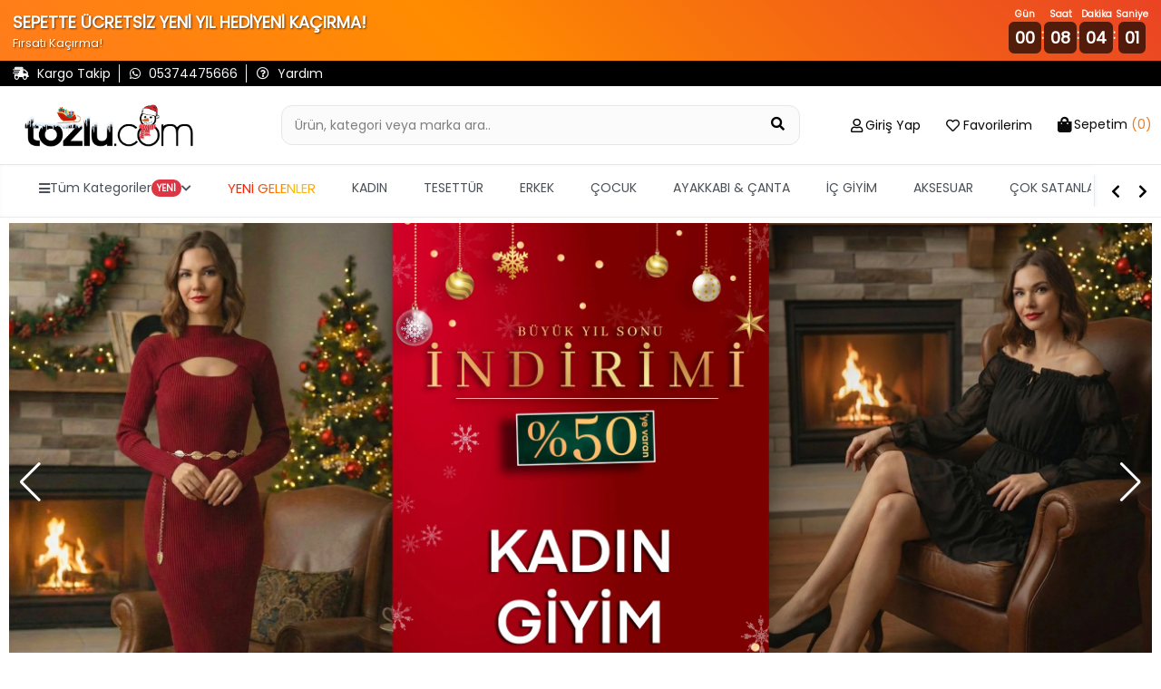

--- FILE ---
content_type: text/plain; charset=utf-8
request_url: https://ofispanel.tozlu.biz/api/tozlukategoriurunlist/fetch
body_size: 16600
content:

(function() {
    var productData = [{"productId":1473585,"productCode":"P-00018218","productTitle":"Çift Cepli Düğmeli Triko Ceket (s,m,l Uyumludur)","colorTitle":"Açıkgri","otherColorCodes":"#000000,#010080,#969698,#FCE7D7","gender":"Kadın","marka":null,"productGroup":"Triko Ceket","listPrice":599.99,"sellingPrice":499.99,"vatRate":10,"discountRate":0,"stockQuantity":20,"imagePath":"cift-cepli-dugmeli-triko-ceket-sml-uyumludur-1d1c5-167c311_0539.webp","imagePath2":"cift-cepli-dugmeli-triko-ceket-sml-uyumludur-1d1c5-167c312_0539.webp","images":["cift-cepli-dugmeli-triko-ceket-sml-uyumludur-1d1c5-167c311_0539.webp","cift-cepli-dugmeli-triko-ceket-sml-uyumludur-1d1c5-167c312_0539.webp","cift-cepli-dugmeli-triko-ceket-sml-uyumludur-1d1c5-167c313_0539.webp","cift-cepli-dugmeli-triko-ceket-sml-uyumludur-1d1c5-167c314_0539.webp"],"videoAdet":1,"productBadgePath":null,"productUrl":"cift-cepli-dugmeli-triko-ceket-s,m,l-uyumludur-1473585","isCampaignProduct":false,"variants":[{"variantId":1473585,"variantValue":"ST","quantity":20}],"kampanyaEtiketi":null,"kargoUcreti":99.99,"normalKargoUcreti":99.99,"createdDate":"2025-09-06T10:35:21.91","resimEklemeTarihi":"2026-01-15T17:05:45","siraNo":1,"renkGruplari":[{"colorGroupId":0,"colorTitle":"Gri","colorCode":null,"colorHex":"#969698","colorUrl":null,"quantity":0,"displayOrder":0,"isChecked":false}],"filterSatisfied":true,"categoryUrl":null,"sepetteIndirimEtiketi":null,"sepetteIndirimOrani":0,"favoriAdet":0,"yorumPuan":0.0,"yorumSayi":0,"yorumResimSayisi":0,"goruntulemeSayisi":0,"videoUrl":null},{"productId":1473583,"productCode":"P-00018935","productTitle":"Kadın Ön Düğmeli Kendinden Çizgi Desenli Triko Hırka Pantolon İkili Takım","colorTitle":"Koyu Bej","otherColorCodes":" #5F0211,#000000,#008001,#6F4E37,#907F77,#969698,#B42623,#CABB98,#E69322,#EAC4AD","gender":"Kadın","marka":null,"productGroup":"Triko Takım","listPrice":849.99,"sellingPrice":499.99,"vatRate":10,"discountRate":0,"stockQuantity":23,"imagePath":"kadin-on-dugmeli-kendinden-cizgi-desenli-triko-hirka-pantolon-ıkili-takim-1d815-167c2f1_1649.webp","imagePath2":"kadin-on-dugmeli-kendinden-cizgi-desenli-triko-hirka-pantolon-ıkili-takim-1d815-167c2f2_1649.webp","images":["kadin-on-dugmeli-kendinden-cizgi-desenli-triko-hirka-pantolon-ıkili-takim-1d815-167c2f1_1649.webp","kadin-on-dugmeli-kendinden-cizgi-desenli-triko-hirka-pantolon-ıkili-takim-1d815-167c2f2_1649.webp","kadin-on-dugmeli-kendinden-cizgi-desenli-triko-hirka-pantolon-ıkili-takim-1d815-167c2f3_1649.webp","kadin-on-dugmeli-kendinden-cizgi-desenli-triko-hirka-pantolon-ıkili-takim-1d815-167c2f4_1649.webp"],"videoAdet":0,"productBadgePath":null,"productUrl":"kadin-on-dugmeli-kendinden-cizgi-desenli-triko-hirka-pantolon-ikili-takim-1473583","isCampaignProduct":false,"variants":[{"variantId":1473583,"variantValue":"ST","quantity":23}],"kampanyaEtiketi":null,"kargoUcreti":99.99,"normalKargoUcreti":99.99,"createdDate":"2025-10-22T13:34:32.727","resimEklemeTarihi":"2026-01-14T13:16:57","siraNo":1,"renkGruplari":[{"colorGroupId":0,"colorTitle":"Bej","colorCode":null,"colorHex":"#CABB98","colorUrl":null,"quantity":0,"displayOrder":0,"isChecked":false}],"filterSatisfied":true,"categoryUrl":null,"sepetteIndirimEtiketi":null,"sepetteIndirimOrani":0,"favoriAdet":0,"yorumPuan":5.0,"yorumSayi":11,"yorumResimSayisi":0,"goruntulemeSayisi":0,"videoUrl":null},{"productId":1247270,"productCode":"P-00012650","productTitle":"Crop Kazak Pantolon Triko İkili Takım","colorTitle":"Taş","otherColorCodes":" #5F0211,#000000,#1C46A8,#333333,#6F4E37,#CABB98,#DE188E","gender":"Kadın","marka":null,"productGroup":"Triko Takım","listPrice":799.99,"sellingPrice":499.99,"vatRate":10,"discountRate":0,"stockQuantity":31,"imagePath":"crop-kazak-pantolon-triko-ıkili-takim-1b1c9-1308261_5644.webp","imagePath2":"crop-kazak-pantolon-triko-ıkili-takim-1b1c9-1308262_5644.webp","images":["crop-kazak-pantolon-triko-ıkili-takim-1b1c9-1308261_5644.webp","crop-kazak-pantolon-triko-ıkili-takim-1b1c9-1308262_5644.webp","crop-kazak-pantolon-triko-ıkili-takim-1b1c9-1308263_5644.webp","crop-kazak-pantolon-triko-ıkili-takim-1b1c9-1308264_5644.webp","crop-kazak-pantolon-triko-ıkili-takim-1b1c9-1308265_5644.webp"],"videoAdet":0,"productBadgePath":"/img/badge/badge_3_taksit.png","productUrl":"crop-kazak-pantolon-triko-ikili-takim-1247270","isCampaignProduct":false,"variants":[{"variantId":1247270,"variantValue":"ST","quantity":31}],"kampanyaEtiketi":null,"kargoUcreti":99.99,"normalKargoUcreti":99.99,"createdDate":"2024-08-31T10:33:16.253","resimEklemeTarihi":"2026-01-10T15:23:26","siraNo":1,"renkGruplari":[{"colorGroupId":0,"colorTitle":"Bej","colorCode":null,"colorHex":"#CABB98","colorUrl":null,"quantity":0,"displayOrder":0,"isChecked":false}],"filterSatisfied":true,"categoryUrl":null,"sepetteIndirimEtiketi":null,"sepetteIndirimOrani":0,"favoriAdet":0,"yorumPuan":5.0,"yorumSayi":2,"yorumResimSayisi":0,"goruntulemeSayisi":0,"videoUrl":null},{"productId":1472725,"productCode":"P-00012131","productTitle":"Kadın Yüksek Bel Paça Püsküllü Taş Detaylı Likralı Jean Kot Pantolon","colorTitle":"Koyulacivert","otherColorCodes":"#000000,#0090FD,#010080,#333333","gender":"Kadın","marka":null,"productGroup":"Jean Pantolon","listPrice":0.0,"sellingPrice":599.99,"vatRate":10,"discountRate":0,"stockQuantity":21,"imagePath":"kadin-yuksek-bel-paca-puskullu-tas-detayli-likrali-jean-kot-pantolon-1afb9-1678d51_2934.webp","imagePath2":"kadin-yuksek-bel-paca-puskullu-tas-detayli-likrali-jean-kot-pantolon-1afb9-1678d52_2934.webp","images":["kadin-yuksek-bel-paca-puskullu-tas-detayli-likrali-jean-kot-pantolon-1afb9-1678d51_2934.webp","kadin-yuksek-bel-paca-puskullu-tas-detayli-likrali-jean-kot-pantolon-1afb9-1678d52_2934.webp","kadin-yuksek-bel-paca-puskullu-tas-detayli-likrali-jean-kot-pantolon-1afb9-1678d53_2934.webp"],"videoAdet":0,"productBadgePath":null,"productUrl":"kadin-yuksek-bel-paca-puskullu-tas-detayli-likrali-jean-kot-pantolon-1472725","isCampaignProduct":false,"variants":[{"variantId":1472725,"variantValue":"38","quantity":2},{"variantId":1472727,"variantValue":"40","quantity":0},{"variantId":1472729,"variantValue":"42","quantity":0},{"variantId":1472731,"variantValue":"44","quantity":0},{"variantId":1472733,"variantValue":"46","quantity":6},{"variantId":1472735,"variantValue":"48","quantity":13}],"kampanyaEtiketi":"%11 İndirim","kargoUcreti":99.99,"normalKargoUcreti":99.99,"createdDate":"2024-07-20T09:31:55.623","resimEklemeTarihi":"2026-01-09T15:30:10","siraNo":1,"renkGruplari":[{"colorGroupId":0,"colorTitle":"Lacivert","colorCode":null,"colorHex":"#010080","colorUrl":null,"quantity":0,"displayOrder":0,"isChecked":false}],"filterSatisfied":true,"categoryUrl":null,"sepetteIndirimEtiketi":"%11 İndirim","sepetteIndirimOrani":11,"favoriAdet":0,"yorumPuan":5.0,"yorumSayi":5,"yorumResimSayisi":1,"goruntulemeSayisi":0,"videoUrl":null},{"productId":1430085,"productCode":"P-00018413","productTitle":"Gold Düğme Detaylı Çift Cepli Tesettür Buklet Yelek","colorTitle":"Krem","otherColorCodes":"#000000,#CABB98,#FCE7D7","gender":"Kadın","marka":null,"productGroup":"Tesettür Yelek","listPrice":0.0,"sellingPrice":699.99,"vatRate":10,"discountRate":0,"stockQuantity":30,"imagePath":"gold-dugme-detayli-cift-cepli-tesettur-buklet-yelek-1d371-15d2451_2230.webp","imagePath2":"gold-dugme-detayli-cift-cepli-tesettur-buklet-yelek-1d371-15d2452_2230.webp","images":["gold-dugme-detayli-cift-cepli-tesettur-buklet-yelek-1d371-15d2451_2230.webp","gold-dugme-detayli-cift-cepli-tesettur-buklet-yelek-1d371-15d2452_2230.webp","gold-dugme-detayli-cift-cepli-tesettur-buklet-yelek-1d371-15d2453_2230.webp","gold-dugme-detayli-cift-cepli-tesettur-buklet-yelek-1d371-15d2454_2230.webp","gold-dugme-detayli-cift-cepli-tesettur-buklet-yelek-1d371-15d2455_2230.webp"],"videoAdet":1,"productBadgePath":"/img/badge/badge_3_taksit.png","productUrl":"gold-dugme-detayli-cift-cepli-tesettur-buklet-yelek-1430085","isCampaignProduct":false,"variants":[{"variantId":1430085,"variantValue":"38","quantity":10},{"variantId":1430087,"variantValue":"40","quantity":7},{"variantId":1430089,"variantValue":"42","quantity":7},{"variantId":1430091,"variantValue":"44","quantity":4},{"variantId":1430093,"variantValue":"46","quantity":2}],"kampanyaEtiketi":"%11 İndirim","kargoUcreti":99.99,"normalKargoUcreti":99.99,"createdDate":"2025-09-18T13:42:04.77","resimEklemeTarihi":"2026-01-07T14:22:42","siraNo":1,"renkGruplari":[{"colorGroupId":0,"colorTitle":"Krem","colorCode":null,"colorHex":"#FCE7D7","colorUrl":null,"quantity":0,"displayOrder":0,"isChecked":false}],"filterSatisfied":true,"categoryUrl":null,"sepetteIndirimEtiketi":"%11 İndirim","sepetteIndirimOrani":11,"favoriAdet":0,"yorumPuan":0.0,"yorumSayi":0,"yorumResimSayisi":0,"goruntulemeSayisi":0,"videoUrl":null},{"productId":1467469,"productCode":"P-00018812","productTitle":"Kadın Bel Ve Paça Lastikli Yüksek Bel Taş İşlemeli Şardonlu Eşofman Altı","colorTitle":"Lacivert","otherColorCodes":"#000000,#010080,#969698,#FF0FF0","gender":"Kadın","marka":null,"productGroup":"Eşofman Altı","listPrice":0.0,"sellingPrice":449.99,"vatRate":10,"discountRate":0,"stockQuantity":62,"imagePath":"kadin-bel-ve-paca-lastikli-yuksek-bel-tas-ıslemeli-sardonlu-esofman-alti-1d6f7-16644d1_0522.webp","imagePath2":"kadin-bel-ve-paca-lastikli-yuksek-bel-tas-ıslemeli-sardonlu-esofman-alti-1d6f7-16644d2_0522.webp","images":["kadin-bel-ve-paca-lastikli-yuksek-bel-tas-ıslemeli-sardonlu-esofman-alti-1d6f7-16644d1_0522.webp","kadin-bel-ve-paca-lastikli-yuksek-bel-tas-ıslemeli-sardonlu-esofman-alti-1d6f7-16644d2_0522.webp","kadin-bel-ve-paca-lastikli-yuksek-bel-tas-ıslemeli-sardonlu-esofman-alti-1d6f7-16644d3_0522.webp","kadin-bel-ve-paca-lastikli-yuksek-bel-tas-ıslemeli-sardonlu-esofman-alti-1d6f7-16644d4_0522.webp"],"videoAdet":0,"productBadgePath":null,"productUrl":"kadin-bel-ve-paca-lastikli-yuksek-bel-tas-islemeli-sardonlu-esofman-alti-1467469","isCampaignProduct":false,"variants":[{"variantId":1467469,"variantValue":"38","quantity":17},{"variantId":1467471,"variantValue":"40","quantity":17},{"variantId":1467473,"variantValue":"42","quantity":19},{"variantId":1467475,"variantValue":"44","quantity":9}],"kampanyaEtiketi":"%11 İndirim","kargoUcreti":99.99,"normalKargoUcreti":99.99,"createdDate":"2025-10-13T10:22:05.733","resimEklemeTarihi":"2025-12-27T15:06:10","siraNo":1,"renkGruplari":[{"colorGroupId":0,"colorTitle":"Lacivert","colorCode":null,"colorHex":"#010080","colorUrl":null,"quantity":0,"displayOrder":0,"isChecked":false}],"filterSatisfied":true,"categoryUrl":null,"sepetteIndirimEtiketi":"%11 İndirim","sepetteIndirimOrani":11,"favoriAdet":0,"yorumPuan":0.0,"yorumSayi":0,"yorumResimSayisi":0,"goruntulemeSayisi":0,"videoUrl":null},{"productId":1320570,"productCode":"P-00014809","productTitle":"Yarım Balıkçı Yaka Desenli Kadın Triko Kazak (s-m-l Beden Uyumludur)","colorTitle":"Kahve","otherColorCodes":"#0090FD,#6F4E37","gender":"Kadın","marka":null,"productGroup":"Triko Kazak","listPrice":399.99,"sellingPrice":99.99,"vatRate":10,"discountRate":0,"stockQuantity":527,"imagePath":"yarim-balikci-yaka-desenli-kadin-triko-kazak-s-m-l-beden-uyumludur-1ba3b-14267a1_3603.webp","imagePath2":"yarim-balikci-yaka-desenli-kadin-triko-kazak-s-m-l-beden-uyumludur-1ba3b-14267a2_3603.webp","images":["yarim-balikci-yaka-desenli-kadin-triko-kazak-s-m-l-beden-uyumludur-1ba3b-14267a1_3603.webp","yarim-balikci-yaka-desenli-kadin-triko-kazak-s-m-l-beden-uyumludur-1ba3b-14267a2_3603.webp","yarim-balikci-yaka-desenli-kadin-triko-kazak-s-m-l-beden-uyumludur-1ba3b-14267a3_3603.webp","yarim-balikci-yaka-desenli-kadin-triko-kazak-s-m-l-beden-uyumludur-1ba3b-14267a4_3603.webp"],"videoAdet":1,"productBadgePath":"/img/badge/badge_3_taksit.png","productUrl":"yarim-balikci-yaka-desenli-kadin-triko-kazak-1320570","isCampaignProduct":false,"variants":[{"variantId":1320570,"variantValue":"ST","quantity":527}],"kampanyaEtiketi":null,"kargoUcreti":99.99,"normalKargoUcreti":99.99,"createdDate":"2025-01-21T14:45:59.59","resimEklemeTarihi":"2025-12-26T16:36:11","siraNo":1,"renkGruplari":[{"colorGroupId":0,"colorTitle":"Kahve","colorCode":null,"colorHex":"#6F4E37","colorUrl":null,"quantity":0,"displayOrder":0,"isChecked":false}],"filterSatisfied":true,"categoryUrl":null,"sepetteIndirimEtiketi":null,"sepetteIndirimOrani":0,"favoriAdet":0,"yorumPuan":5.0,"yorumSayi":18,"yorumResimSayisi":0,"goruntulemeSayisi":0,"videoUrl":null},{"productId":1438823,"productCode":"P-00018806","productTitle":"Kadın Şardonlu Kanguru Cepli Kapüşonlu Taş İşlemeli Sweatshirt","colorTitle":"Siyah","otherColorCodes":"#000000,#FCE7D7","gender":"Kadın","marka":null,"productGroup":"Sweatshirt","listPrice":0.0,"sellingPrice":499.99,"vatRate":10,"discountRate":0,"stockQuantity":57,"imagePath":"kadin-sardonlu-kanguru-cepli-kapusonlu-tas-ıslemeli-sweatshirt-1d6eb-15f4671_2111.webp","imagePath2":"kadin-sardonlu-kanguru-cepli-kapusonlu-tas-ıslemeli-sweatshirt-1d6eb-15f4672_2111.webp","images":["kadin-sardonlu-kanguru-cepli-kapusonlu-tas-ıslemeli-sweatshirt-1d6eb-15f4671_2111.webp","kadin-sardonlu-kanguru-cepli-kapusonlu-tas-ıslemeli-sweatshirt-1d6eb-15f4672_2111.webp","kadin-sardonlu-kanguru-cepli-kapusonlu-tas-ıslemeli-sweatshirt-1d6eb-15f4673_2111.webp","kadin-sardonlu-kanguru-cepli-kapusonlu-tas-ıslemeli-sweatshirt-1d6eb-15f4674_2111.webp"],"videoAdet":0,"productBadgePath":"/img/badge/badge_3_taksit.png","productUrl":"kadin-sardonlu-kanguru-cepli-kapusonlu-tas-islemeli-sweatshirt-1438823","isCampaignProduct":false,"variants":[{"variantId":1438823,"variantValue":"38","quantity":14},{"variantId":1438825,"variantValue":"40","quantity":18},{"variantId":1438827,"variantValue":"42","quantity":19},{"variantId":1438829,"variantValue":"44","quantity":6}],"kampanyaEtiketi":"%11 İndirim","kargoUcreti":99.99,"normalKargoUcreti":99.99,"createdDate":"2025-10-13T10:13:23.32","resimEklemeTarihi":"2025-12-25T13:21:22","siraNo":1,"renkGruplari":[{"colorGroupId":0,"colorTitle":"Siyah","colorCode":null,"colorHex":"#000000","colorUrl":null,"quantity":0,"displayOrder":0,"isChecked":false}],"filterSatisfied":true,"categoryUrl":null,"sepetteIndirimEtiketi":"%11 İndirim","sepetteIndirimOrani":11,"favoriAdet":0,"yorumPuan":0.0,"yorumSayi":0,"yorumResimSayisi":0,"goruntulemeSayisi":0,"videoUrl":null},{"productId":1465293,"productCode":"P-00018121","productTitle":"Erkek Çocuk Kapüşonlu Üç İplik Şardonlu Sweatshirt","colorTitle":"Lacivert","otherColorCodes":"#008001,#010080,#969698","gender":"Erkek Çocuk","marka":null,"productGroup":"Sweatshirt","listPrice":0.0,"sellingPrice":299.99,"vatRate":10,"discountRate":0,"stockQuantity":13,"imagePath":"erkek-cocuk-kapusonlu-uc-ıplik-sardonlu-sweatshirt-1d0f5-165bcd1_0620.webp","imagePath2":"erkek-cocuk-kapusonlu-uc-ıplik-sardonlu-sweatshirt-1d0f5-165bcd2_0620.webp","images":["erkek-cocuk-kapusonlu-uc-ıplik-sardonlu-sweatshirt-1d0f5-165bcd1_0620.webp","erkek-cocuk-kapusonlu-uc-ıplik-sardonlu-sweatshirt-1d0f5-165bcd2_0620.webp","erkek-cocuk-kapusonlu-uc-ıplik-sardonlu-sweatshirt-1d0f5-165bcd3_0620.webp","erkek-cocuk-kapusonlu-uc-ıplik-sardonlu-sweatshirt-1d0f5-165bcd4_0620.webp","erkek-cocuk-kapusonlu-uc-ıplik-sardonlu-sweatshirt-1d0f5-165bcd5_0620.webp"],"videoAdet":0,"productBadgePath":"/img/badge/badge_3_taksit.png","productUrl":"erkek-cocuk-kapusonlu-uc-iplik-sardonlu-sweatshirt-1465293","isCampaignProduct":false,"variants":[{"variantId":1465297,"variantValue":"5 YAŞ","quantity":0},{"variantId":1465299,"variantValue":"7 YAŞ","quantity":4},{"variantId":1465301,"variantValue":"9 YAŞ","quantity":3},{"variantId":1465293,"variantValue":"11 YAŞ","quantity":3},{"variantId":1465295,"variantValue":"13 YAŞ","quantity":3},{"variantId":1467465,"variantValue":"15 YAŞ","quantity":0}],"kampanyaEtiketi":"%11 İndirim","kargoUcreti":99.99,"normalKargoUcreti":99.99,"createdDate":"2025-09-03T11:56:21.93","resimEklemeTarihi":"2025-12-24T10:06:32","siraNo":1,"renkGruplari":[{"colorGroupId":0,"colorTitle":"Lacivert","colorCode":null,"colorHex":"#010080","colorUrl":null,"quantity":0,"displayOrder":0,"isChecked":false}],"filterSatisfied":true,"categoryUrl":null,"sepetteIndirimEtiketi":"%11 İndirim","sepetteIndirimOrani":11,"favoriAdet":0,"yorumPuan":0.0,"yorumSayi":0,"yorumResimSayisi":0,"goruntulemeSayisi":0,"videoUrl":null},{"productId":1467659,"productCode":"P-00018358","productTitle":"Kol Güpür Detaylı V Yaka Triko Bluz","colorTitle":"Bordo","otherColorCodes":" #5F0211,#000000,#6F4E37,#969698,#CABB98,#F00F00","gender":"Kadın","marka":null,"productGroup":"Triko Bluz","listPrice":0.0,"sellingPrice":399.99,"vatRate":10,"discountRate":0,"stockQuantity":14,"imagePath":"kol-gupur-detayli-v-yaka-triko-bluz-1d2f9-16650b1_1109.webp","imagePath2":"kol-gupur-detayli-v-yaka-triko-bluz-1d2f9-16650b2_1109.webp","images":["kol-gupur-detayli-v-yaka-triko-bluz-1d2f9-16650b1_1109.webp","kol-gupur-detayli-v-yaka-triko-bluz-1d2f9-16650b2_1109.webp","kol-gupur-detayli-v-yaka-triko-bluz-1d2f9-16650b3_1109.webp","kol-gupur-detayli-v-yaka-triko-bluz-1d2f9-16650b4_1109.webp"],"videoAdet":1,"productBadgePath":null,"productUrl":"kol-gupur-detayli-v-yaka-triko-bluz-1467659","isCampaignProduct":false,"variants":[{"variantId":1467663,"variantValue":"S","quantity":5},{"variantId":1467661,"variantValue":"M","quantity":4},{"variantId":1467659,"variantValue":"L","quantity":5}],"kampanyaEtiketi":"%11 İndirim","kargoUcreti":99.99,"normalKargoUcreti":99.99,"createdDate":"2025-09-12T11:59:30.623","resimEklemeTarihi":"2025-12-22T12:11:14","siraNo":1,"renkGruplari":[{"colorGroupId":0,"colorTitle":"Bordo","colorCode":null,"colorHex":"#5F0211","colorUrl":null,"quantity":0,"displayOrder":0,"isChecked":false}],"filterSatisfied":true,"categoryUrl":null,"sepetteIndirimEtiketi":"%11 İndirim","sepetteIndirimOrani":11,"favoriAdet":0,"yorumPuan":5.0,"yorumSayi":6,"yorumResimSayisi":0,"goruntulemeSayisi":0,"videoUrl":null},{"productId":1465227,"productCode":"P-00018056","productTitle":"Kadın Bisiklet Yaka Çiçek Figürlü Triko Bluz","colorTitle":"Saksmavisi","otherColorCodes":"#0090FD,#010080,#1C46A8,#6F4E37,#CABB98","gender":"Kadın","marka":null,"productGroup":"Triko Bluz","listPrice":0.0,"sellingPrice":499.99,"vatRate":10,"discountRate":0,"stockQuantity":4,"imagePath":"kadin-bisiklet-yaka-cicek-figurlu-triko-bluz-1d059-165b8b1_2200.webp","imagePath2":"kadin-bisiklet-yaka-cicek-figurlu-triko-bluz-1d059-165b8b2_2200.webp","images":["kadin-bisiklet-yaka-cicek-figurlu-triko-bluz-1d059-165b8b1_2200.webp","kadin-bisiklet-yaka-cicek-figurlu-triko-bluz-1d059-165b8b2_2200.webp","kadin-bisiklet-yaka-cicek-figurlu-triko-bluz-1d059-165b8b3_2200.webp","kadin-bisiklet-yaka-cicek-figurlu-triko-bluz-1d059-165b8b4_2200.webp"],"videoAdet":1,"productBadgePath":"/img/badge/badge_3_taksit.png","productUrl":"kadin-bisiklet-yaka-cicek-figurlu-triko-bluz-1465227","isCampaignProduct":false,"variants":[{"variantId":1465227,"variantValue":"ST","quantity":4}],"kampanyaEtiketi":"%11 İndirim","kargoUcreti":99.99,"normalKargoUcreti":99.99,"createdDate":"2025-08-28T17:42:48.003","resimEklemeTarihi":"2025-12-19T10:22:27","siraNo":1,"renkGruplari":[{"colorGroupId":0,"colorTitle":"Saks Mavisi","colorCode":null,"colorHex":"#1C46A8","colorUrl":null,"quantity":0,"displayOrder":0,"isChecked":false}],"filterSatisfied":true,"categoryUrl":null,"sepetteIndirimEtiketi":"%11 İndirim","sepetteIndirimOrani":11,"favoriAdet":0,"yorumPuan":0.0,"yorumSayi":0,"yorumResimSayisi":0,"goruntulemeSayisi":0,"videoUrl":null},{"productId":1460623,"productCode":"P-00017887","productTitle":"Polo Yaka Yarım Fermuarlı Erkek Triko Kazak","colorTitle":"Bordo","otherColorCodes":" #5F0211,#000000,#008001,#0090FD,#010080,#6C5F3D,#6F4E37,#907F77,#969698,#CABB98,#FFFFFF","gender":"Erkek","marka":null,"productGroup":"Triko Kazak","listPrice":0.0,"sellingPrice":499.99,"vatRate":10,"discountRate":0,"stockQuantity":19,"imagePath":"polo-yaka-yarim-fermuarli-erkek-triko-kazak-1cea3-16498f1_1309.webp","imagePath2":"polo-yaka-yarim-fermuarli-erkek-triko-kazak-1cea3-16498f2_1309.webp","images":["polo-yaka-yarim-fermuarli-erkek-triko-kazak-1cea3-16498f1_1309.webp","polo-yaka-yarim-fermuarli-erkek-triko-kazak-1cea3-16498f2_1309.webp","polo-yaka-yarim-fermuarli-erkek-triko-kazak-1cea3-16498f3_1309.webp","polo-yaka-yarim-fermuarli-erkek-triko-kazak-1cea3-16498f4_1309.webp"],"videoAdet":0,"productBadgePath":"/img/badge/badge_3_taksit.png","productUrl":"polo-yaka-yarim-fermuarli-erkek-triko-kazak-1460623","isCampaignProduct":false,"variants":[{"variantId":1460623,"variantValue":"36","quantity":3},{"variantId":1460625,"variantValue":"38","quantity":8},{"variantId":1460627,"variantValue":"40","quantity":2},{"variantId":1460629,"variantValue":"42","quantity":0},{"variantId":1460631,"variantValue":"44","quantity":6}],"kampanyaEtiketi":"%11 İndirim","kargoUcreti":99.99,"normalKargoUcreti":99.99,"createdDate":"2025-07-12T13:53:58.92","resimEklemeTarihi":"2025-12-16T10:13:17","siraNo":1,"renkGruplari":[{"colorGroupId":0,"colorTitle":"Bordo","colorCode":null,"colorHex":"#5F0211","colorUrl":null,"quantity":0,"displayOrder":0,"isChecked":false}],"filterSatisfied":true,"categoryUrl":null,"sepetteIndirimEtiketi":"%11 İndirim","sepetteIndirimOrani":11,"favoriAdet":0,"yorumPuan":5.0,"yorumSayi":3,"yorumResimSayisi":0,"goruntulemeSayisi":0,"videoUrl":null},{"productId":1464629,"productCode":"P-00018881","productTitle":"Ön Düğmeli Desenli Tesettür Triko Hırka (m-l-xl Uyumludur)","colorTitle":"Yağyeşili","otherColorCodes":"#000000,#008001,#010080,#1C46A8,#6F4E37,#960085,#969698,#CABB98","gender":"Kadın","marka":null,"productGroup":"Tesettür Triko Hırka","listPrice":0.0,"sellingPrice":399.99,"vatRate":10,"discountRate":0,"stockQuantity":38,"imagePath":"on-dugmeli-desenli-tesettur-triko-hirka-m-l-xl-uyumludur-1d7a1-1659351_1239.webp","imagePath2":"on-dugmeli-desenli-tesettur-triko-hirka-m-l-xl-uyumludur-1d7a1-1659352_1239.webp","images":["on-dugmeli-desenli-tesettur-triko-hirka-m-l-xl-uyumludur-1d7a1-1659351_1239.webp","on-dugmeli-desenli-tesettur-triko-hirka-m-l-xl-uyumludur-1d7a1-1659352_1239.webp","on-dugmeli-desenli-tesettur-triko-hirka-m-l-xl-uyumludur-1d7a1-1659353_1239.webp","on-dugmeli-desenli-tesettur-triko-hirka-m-l-xl-uyumludur-1d7a1-1659354_1239.webp"],"videoAdet":1,"productBadgePath":"/img/badge/badge_3_taksit.png","productUrl":"on-dugmeli-desenli-tesettur-triko-hirka-m-l-xl-uyumludur-1464629","isCampaignProduct":false,"variants":[{"variantId":1464629,"variantValue":"ST","quantity":38}],"kampanyaEtiketi":"%11 İndirim","kargoUcreti":99.99,"normalKargoUcreti":99.99,"createdDate":"2025-10-18T12:14:21.01","resimEklemeTarihi":"2025-12-15T11:13:40","siraNo":1,"renkGruplari":[{"colorGroupId":0,"colorTitle":"Yeşil","colorCode":null,"colorHex":"#008001","colorUrl":null,"quantity":0,"displayOrder":0,"isChecked":false}],"filterSatisfied":true,"categoryUrl":null,"sepetteIndirimEtiketi":"%11 İndirim","sepetteIndirimOrani":11,"favoriAdet":0,"yorumPuan":0.0,"yorumSayi":0,"yorumResimSayisi":0,"goruntulemeSayisi":0,"videoUrl":null},{"productId":1460761,"productCode":"P-00011002","productTitle":"Çift Düğme Detaylı Bol Paça Likralı Kadın Jean Kot Pantolon","colorTitle":"Açıkmavi","otherColorCodes":"#000000,#0090FD,#010080,#333333","gender":"Kadın","marka":null,"productGroup":"Jean Pantolon","listPrice":0.0,"sellingPrice":599.99,"vatRate":10,"discountRate":0,"stockQuantity":38,"imagePath":"cift-dugme-detayli-bol-paca-likrali-kadin-jean-kot-pantolon-1ab21-164a191_3611.webp","imagePath2":"cift-dugme-detayli-bol-paca-likrali-kadin-jean-kot-pantolon-1ab21-164a192_3611.webp","images":["cift-dugme-detayli-bol-paca-likrali-kadin-jean-kot-pantolon-1ab21-164a191_3611.webp","cift-dugme-detayli-bol-paca-likrali-kadin-jean-kot-pantolon-1ab21-164a192_3611.webp","cift-dugme-detayli-bol-paca-likrali-kadin-jean-kot-pantolon-1ab21-164a193_3611.webp"],"videoAdet":1,"productBadgePath":"/img/badge/badge_3_taksit.png","productUrl":"cift-dugme-detayli-bol-paca-likrali-kadin-jean-kot-pantolon-1460761","isCampaignProduct":false,"variants":[{"variantId":1460761,"variantValue":"38","quantity":8},{"variantId":1460763,"variantValue":"40","quantity":0},{"variantId":1460765,"variantValue":"42","quantity":9},{"variantId":1460767,"variantValue":"44","quantity":0},{"variantId":1460769,"variantValue":"46","quantity":12},{"variantId":1460771,"variantValue":"48","quantity":9}],"kampanyaEtiketi":"%15 İndirim","kargoUcreti":99.99,"normalKargoUcreti":99.99,"createdDate":"2024-05-17T14:50:36.99","resimEklemeTarihi":"2025-12-06T12:37:23","siraNo":1,"renkGruplari":[{"colorGroupId":0,"colorTitle":"Mavi","colorCode":null,"colorHex":"#0090FD","colorUrl":null,"quantity":0,"displayOrder":0,"isChecked":false}],"filterSatisfied":true,"categoryUrl":null,"sepetteIndirimEtiketi":"%15 İndirim","sepetteIndirimOrani":15,"favoriAdet":0,"yorumPuan":5.0,"yorumSayi":10,"yorumResimSayisi":0,"goruntulemeSayisi":0,"videoUrl":null},{"productId":1447043,"productCode":"P-00018128","productTitle":"Erkek Çocuk Kapüşonlu Üç İplik Şardonlu Sweat Eşofman İkili Takım","colorTitle":"Koyugri","otherColorCodes":"#333333,#969698","gender":"Erkek Çocuk","marka":null,"productGroup":"İkili Takım","listPrice":0.0,"sellingPrice":449.99,"vatRate":10,"discountRate":0,"stockQuantity":57,"imagePath":"erkek-cocuk-kapusonlu-uc-ıplik-sardonlu-sweat-esofman-ıkili-takim-1d103-1614831_3912.webp","imagePath2":"erkek-cocuk-kapusonlu-uc-ıplik-sardonlu-sweat-esofman-ıkili-takim-1d103-1614832_3912.webp","images":["erkek-cocuk-kapusonlu-uc-ıplik-sardonlu-sweat-esofman-ıkili-takim-1d103-1614831_3912.webp","erkek-cocuk-kapusonlu-uc-ıplik-sardonlu-sweat-esofman-ıkili-takim-1d103-1614832_3912.webp","erkek-cocuk-kapusonlu-uc-ıplik-sardonlu-sweat-esofman-ıkili-takim-1d103-1614833_3912.webp"],"videoAdet":0,"productBadgePath":"/img/badge/badge_3_taksit.png","productUrl":"erkek-cocuk-kapusonlu-uc-iplik-sardonlu-sweat-esofman-ikili-takim-1447043","isCampaignProduct":false,"variants":[{"variantId":1447047,"variantValue":"4 YAŞ","quantity":13},{"variantId":1447049,"variantValue":"6 YAŞ","quantity":15},{"variantId":1447051,"variantValue":"8 YAŞ","quantity":12},{"variantId":1447043,"variantValue":"10 YAŞ","quantity":13},{"variantId":1447045,"variantValue":"12 YAŞ","quantity":4}],"kampanyaEtiketi":"%11 İndirim","kargoUcreti":99.99,"normalKargoUcreti":99.99,"createdDate":"2025-09-03T13:37:29.333","resimEklemeTarihi":"2025-12-02T13:39:18","siraNo":1,"renkGruplari":[{"colorGroupId":0,"colorTitle":"Gri","colorCode":null,"colorHex":"#969698","colorUrl":null,"quantity":0,"displayOrder":0,"isChecked":false}],"filterSatisfied":true,"categoryUrl":null,"sepetteIndirimEtiketi":"%11 İndirim","sepetteIndirimOrani":11,"favoriAdet":0,"yorumPuan":0.0,"yorumSayi":0,"yorumResimSayisi":0,"goruntulemeSayisi":0,"videoUrl":null},{"productId":1438891,"productCode":"P-00018808","productTitle":"Kadın Bel Ve Paça Lastikli Yüksek Bel Şardonlu Eşofman Altı","colorTitle":"Gri","otherColorCodes":"#969698","gender":"Kadın","marka":null,"productGroup":"Eşofman Altı","listPrice":0.0,"sellingPrice":299.99,"vatRate":10,"discountRate":0,"stockQuantity":6,"imagePath":"kadin-bel-ve-paca-lastikli-yuksek-bel-sardonlu-esofman-alti-1d6ef-15f4ab1_3207.webp","imagePath2":"kadin-bel-ve-paca-lastikli-yuksek-bel-sardonlu-esofman-alti-1d6ef-15f4ab2_3207.webp","images":["kadin-bel-ve-paca-lastikli-yuksek-bel-sardonlu-esofman-alti-1d6ef-15f4ab1_3207.webp","kadin-bel-ve-paca-lastikli-yuksek-bel-sardonlu-esofman-alti-1d6ef-15f4ab2_3207.webp","kadin-bel-ve-paca-lastikli-yuksek-bel-sardonlu-esofman-alti-1d6ef-15f4ab3_3207.webp"],"videoAdet":0,"productBadgePath":"/img/badge/badge_3_taksit.png","productUrl":"kadin-bel-ve-paca-lastikli-yuksek-bel-sardonlu-esofman-alti-1438891","isCampaignProduct":false,"variants":[{"variantId":1438891,"variantValue":"38","quantity":0},{"variantId":1438893,"variantValue":"40","quantity":0},{"variantId":1438895,"variantValue":"42","quantity":0},{"variantId":1438897,"variantValue":"44","quantity":6}],"kampanyaEtiketi":"%11 İndirim","kargoUcreti":99.99,"normalKargoUcreti":99.99,"createdDate":"2025-10-13T10:17:27.507","resimEklemeTarihi":"2025-12-01T10:12:41","siraNo":1,"renkGruplari":[{"colorGroupId":0,"colorTitle":"Gri","colorCode":null,"colorHex":"#969698","colorUrl":null,"quantity":0,"displayOrder":0,"isChecked":false}],"filterSatisfied":true,"categoryUrl":null,"sepetteIndirimEtiketi":"%11 İndirim","sepetteIndirimOrani":11,"favoriAdet":0,"yorumPuan":0.0,"yorumSayi":0,"yorumResimSayisi":0,"goruntulemeSayisi":0,"videoUrl":null},{"productId":1449917,"productCode":"P-00018209","productTitle":"Ön Gül Detaylı Triko Bluz (s,m,l Uyumludur)","colorTitle":"Bordo","otherColorCodes":" #5F0211,#000000,#010080,#6F4E37,#FCE7D7","gender":"Kadın","marka":null,"productGroup":"Triko Bluz","listPrice":0.0,"sellingPrice":499.99,"vatRate":10,"discountRate":0,"stockQuantity":6,"imagePath":"on-gul-detayli-triko-bluz-sml-uyumludur-1d1b3-161fbd1_5251.webp","imagePath2":"on-gul-detayli-triko-bluz-sml-uyumludur-1d1b3-161fbd2_5251.webp","images":["on-gul-detayli-triko-bluz-sml-uyumludur-1d1b3-161fbd1_5251.webp","on-gul-detayli-triko-bluz-sml-uyumludur-1d1b3-161fbd2_5251.webp","on-gul-detayli-triko-bluz-sml-uyumludur-1d1b3-161fbd3_5251.webp"],"videoAdet":1,"productBadgePath":"/img/badge/badge_3_taksit.png","productUrl":"on-gul-detayli-triko-bluz-s,m,l-uyumludur-1449917","isCampaignProduct":false,"variants":[{"variantId":1449917,"variantValue":"ST","quantity":6}],"kampanyaEtiketi":"%11 İndirim","kargoUcreti":99.99,"normalKargoUcreti":99.99,"createdDate":"2025-09-05T17:05:34.66","resimEklemeTarihi":"2025-11-26T13:53:21","siraNo":1,"renkGruplari":[{"colorGroupId":0,"colorTitle":"Bordo","colorCode":null,"colorHex":"#5F0211","colorUrl":null,"quantity":0,"displayOrder":0,"isChecked":false}],"filterSatisfied":true,"categoryUrl":null,"sepetteIndirimEtiketi":"%11 İndirim","sepetteIndirimOrani":11,"favoriAdet":0,"yorumPuan":0.0,"yorumSayi":0,"yorumResimSayisi":0,"goruntulemeSayisi":0,"videoUrl":null},{"productId":1449611,"productCode":"P-00018425","productTitle":"Kadın Kalp Nakışlı Triko Kazak","colorTitle":"Bisküvi","otherColorCodes":" #5F0211,#000000,#010080,#6F4E37,#969698,#CABB98,#FCE7D7","gender":"Kadın","marka":null,"productGroup":"Triko Kazak","listPrice":0.0,"sellingPrice":399.99,"vatRate":10,"discountRate":0,"stockQuantity":36,"imagePath":"kadin-kalp-nakisli-triko-kazak-1d38b-161e8b1_5251.webp","imagePath2":"kadin-kalp-nakisli-triko-kazak-1d38b-161e8b2_5251.webp","images":["kadin-kalp-nakisli-triko-kazak-1d38b-161e8b1_5251.webp","kadin-kalp-nakisli-triko-kazak-1d38b-161e8b2_5251.webp","kadin-kalp-nakisli-triko-kazak-1d38b-161e8b3_5251.webp","kadin-kalp-nakisli-triko-kazak-1d38b-161e8b4_5251.webp"],"videoAdet":0,"productBadgePath":"/img/badge/badge_3_taksit.png","productUrl":"kadin-kalp-nakisli-triko-kazak-1449611","isCampaignProduct":false,"variants":[{"variantId":1449611,"variantValue":"ST","quantity":36}],"kampanyaEtiketi":"%11 İndirim","kargoUcreti":99.99,"normalKargoUcreti":99.99,"createdDate":"2025-09-22T13:38:18.177","resimEklemeTarihi":"2025-11-26T13:53:15","siraNo":1,"renkGruplari":[{"colorGroupId":0,"colorTitle":"Bej","colorCode":null,"colorHex":"#CABB98","colorUrl":null,"quantity":0,"displayOrder":0,"isChecked":false}],"filterSatisfied":true,"categoryUrl":null,"sepetteIndirimEtiketi":"%11 İndirim","sepetteIndirimOrani":11,"favoriAdet":0,"yorumPuan":0.0,"yorumSayi":0,"yorumResimSayisi":0,"goruntulemeSayisi":0,"videoUrl":null},{"productId":1449023,"productCode":"P-00018060","productTitle":"Kadın Fermuarlı Triko Hırka (s-m-l Uyumludur)","colorTitle":"Lacivert","otherColorCodes":"#000000,#010080,#969698,#CABB98,#FCE7D7","gender":"Kadın","marka":null,"productGroup":"Triko Hırka","listPrice":0.0,"sellingPrice":549.99,"vatRate":10,"discountRate":0,"stockQuantity":4,"imagePath":"kadin-fermuarli-triko-hirka-s-m-l-uyumludur-1d061-161c3f1_4838.webp","imagePath2":"kadin-fermuarli-triko-hirka-s-m-l-uyumludur-1d061-161c3f2_4838.webp","images":["kadin-fermuarli-triko-hirka-s-m-l-uyumludur-1d061-161c3f1_4838.webp","kadin-fermuarli-triko-hirka-s-m-l-uyumludur-1d061-161c3f2_4838.webp","kadin-fermuarli-triko-hirka-s-m-l-uyumludur-1d061-161c3f3_4838.webp"],"videoAdet":0,"productBadgePath":"/img/badge/badge_3_taksit.png","productUrl":"kadin-fermuarli-triko-hirka-s-m-l-uyumludur-1449023","isCampaignProduct":false,"variants":[{"variantId":1449023,"variantValue":"ST","quantity":4}],"kampanyaEtiketi":"%11 İndirim","kargoUcreti":99.99,"normalKargoUcreti":99.99,"createdDate":"2025-08-29T09:31:40.56","resimEklemeTarihi":"2025-11-24T09:48:46","siraNo":1,"renkGruplari":[{"colorGroupId":0,"colorTitle":"Lacivert","colorCode":null,"colorHex":"#010080","colorUrl":null,"quantity":0,"displayOrder":0,"isChecked":false}],"filterSatisfied":true,"categoryUrl":null,"sepetteIndirimEtiketi":"%11 İndirim","sepetteIndirimOrani":11,"favoriAdet":0,"yorumPuan":0.0,"yorumSayi":0,"yorumResimSayisi":0,"goruntulemeSayisi":0,"videoUrl":null},{"productId":1444965,"productCode":"P-00012940","productTitle":"Erkek Likralı Jean Kot Pantolon","colorTitle":"Füme","otherColorCodes":"#000000,#008001,#0090FD,#010080,#333333,#6C5F3D,#969698","gender":"Erkek","marka":null,"productGroup":"Jean Pantolon","listPrice":0.0,"sellingPrice":499.99,"vatRate":10,"discountRate":0,"stockQuantity":16,"imagePath":"erkek-likrali-jean-kot-pantolon-1b2e9-160c651_2507.webp","imagePath2":"erkek-likrali-jean-kot-pantolon-1b2e9-160c652_2507.webp","images":["erkek-likrali-jean-kot-pantolon-1b2e9-160c651_2507.webp","erkek-likrali-jean-kot-pantolon-1b2e9-160c652_2507.webp","erkek-likrali-jean-kot-pantolon-1b2e9-160c653_2507.webp","erkek-likrali-jean-kot-pantolon-1b2e9-160c654_2507.webp"],"videoAdet":0,"productBadgePath":"/img/badge/badge_3_taksit.png","productUrl":"erkek-likrali-jean-kot-pantolon-1444965","isCampaignProduct":false,"variants":[{"variantId":1444965,"variantValue":"29","quantity":0},{"variantId":1444967,"variantValue":"30","quantity":0},{"variantId":1444969,"variantValue":"31","quantity":7},{"variantId":1444971,"variantValue":"32","quantity":2},{"variantId":1444973,"variantValue":"33","quantity":6},{"variantId":1444975,"variantValue":"34","quantity":0},{"variantId":1444977,"variantValue":"35","quantity":0},{"variantId":1444979,"variantValue":"36","quantity":0},{"variantId":1444981,"variantValue":"38","quantity":1},{"variantId":1444983,"variantValue":"40","quantity":0},{"variantId":1444985,"variantValue":"42","quantity":0}],"kampanyaEtiketi":"%11 İndirim","kargoUcreti":99.99,"normalKargoUcreti":99.99,"createdDate":"2024-09-20T09:15:00.59","resimEklemeTarihi":"2025-11-20T15:25:25","siraNo":1,"renkGruplari":[{"colorGroupId":0,"colorTitle":"Antrasit","colorCode":null,"colorHex":"#333333","colorUrl":null,"quantity":0,"displayOrder":0,"isChecked":false}],"filterSatisfied":true,"categoryUrl":null,"sepetteIndirimEtiketi":"%11 İndirim","sepetteIndirimOrani":11,"favoriAdet":0,"yorumPuan":5.0,"yorumSayi":28,"yorumResimSayisi":5,"goruntulemeSayisi":0,"videoUrl":null},{"productId":1428973,"productCode":"P-00018333","productTitle":"Bel Lastikli Üç İplik Eşofman Altı","colorTitle":"Gri","otherColorCodes":"#000000,#010080,#333333,#969698","gender":"Erkek","marka":null,"productGroup":"Eşofman Altı","listPrice":0.0,"sellingPrice":399.99,"vatRate":10,"discountRate":0,"stockQuantity":216,"imagePath":"bel-lastikli-uc-ıplik-esofman-alti-1d2c3-15cded1_0619.webp","imagePath2":"bel-lastikli-uc-ıplik-esofman-alti-1d2c3-15cded2_0619.webp","images":["bel-lastikli-uc-ıplik-esofman-alti-1d2c3-15cded1_0619.webp","bel-lastikli-uc-ıplik-esofman-alti-1d2c3-15cded2_0619.webp","bel-lastikli-uc-ıplik-esofman-alti-1d2c3-15cded3_0619.webp","bel-lastikli-uc-ıplik-esofman-alti-1d2c3-15cded4_0619.webp"],"videoAdet":0,"productBadgePath":"/img/badge/badge_3_taksit.png","productUrl":"bel-lastikli-uc-iplik-esofman-alti-1428973","isCampaignProduct":false,"variants":[{"variantId":1428973,"variantValue":"36","quantity":26},{"variantId":1428975,"variantValue":"38","quantity":54},{"variantId":1428977,"variantValue":"40","quantity":58},{"variantId":1428979,"variantValue":"42","quantity":56},{"variantId":1428981,"variantValue":"44","quantity":22}],"kampanyaEtiketi":"%11 İndirim","kargoUcreti":99.99,"normalKargoUcreti":99.99,"createdDate":"2025-09-11T11:31:03.57","resimEklemeTarihi":"2025-11-19T15:06:31","siraNo":1,"renkGruplari":[{"colorGroupId":0,"colorTitle":"Gri","colorCode":null,"colorHex":"#969698","colorUrl":null,"quantity":0,"displayOrder":0,"isChecked":false}],"filterSatisfied":true,"categoryUrl":null,"sepetteIndirimEtiketi":"%11 İndirim","sepetteIndirimOrani":11,"favoriAdet":0,"yorumPuan":0.0,"yorumSayi":0,"yorumResimSayisi":0,"goruntulemeSayisi":0,"videoUrl":null},{"productId":1168535,"productCode":"P-00005958","productTitle":"Kadın Polo Yaka Bel Bağlamalı Uzun Triko Elbise","colorTitle":"Petrol","otherColorCodes":"#000000,#008001,#1C46A8,#6F4E37,#960085,#969698,#B42623,#CABB98,#F00F00,#FCE7D7","gender":"Kadın","marka":null,"productGroup":"Triko Elbise","listPrice":0.0,"sellingPrice":549.99,"vatRate":10,"discountRate":0,"stockQuantity":391,"imagePath":"kadin-polo-yaka-bel-baglamali-uzun-triko-elbise-19735-11d4971_2028.webp","imagePath2":"kadin-polo-yaka-bel-baglamali-uzun-triko-elbise-19735-11d4972_2028.webp","images":["kadin-polo-yaka-bel-baglamali-uzun-triko-elbise-19735-11d4971_2028.webp","kadin-polo-yaka-bel-baglamali-uzun-triko-elbise-19735-11d4972_2028.webp","kadin-polo-yaka-bel-baglamali-uzun-triko-elbise-19735-11d4973_2028.webp"],"videoAdet":0,"productBadgePath":"/img/badge/badge_3_taksit.png","productUrl":"kadin-polo-yaka-bel-baglamali-uzun-triko-elbise-petrol-515789","isCampaignProduct":false,"variants":[{"variantId":1168535,"variantValue":"ST","quantity":391}],"kampanyaEtiketi":"%11 İndirim","kargoUcreti":99.99,"normalKargoUcreti":99.99,"createdDate":"2023-09-15T22:38:12.23","resimEklemeTarihi":"2025-11-18T12:21:19","siraNo":1,"renkGruplari":[{"colorGroupId":0,"colorTitle":"Yeşil","colorCode":null,"colorHex":"#008001","colorUrl":null,"quantity":0,"displayOrder":0,"isChecked":false}],"filterSatisfied":true,"categoryUrl":null,"sepetteIndirimEtiketi":"%11 İndirim","sepetteIndirimOrani":11,"favoriAdet":0,"yorumPuan":5.0,"yorumSayi":11,"yorumResimSayisi":0,"goruntulemeSayisi":0,"videoUrl":null},{"productId":1443543,"productCode":"P-00010729","productTitle":"Baskılı Erkek Eşofman Altı","colorTitle":"Koyugri","otherColorCodes":"#000000,#333333,#969698","gender":"Erkek","marka":null,"productGroup":"Eşofman Altı","listPrice":0.0,"sellingPrice":199.99,"vatRate":10,"discountRate":0,"stockQuantity":2,"imagePath":"baskili-erkek-esofman-alti-1a9fe-1606d71_2934.webp","imagePath2":"baskili-erkek-esofman-alti-1a9fe-1606d72_2934.webp","images":["baskili-erkek-esofman-alti-1a9fe-1606d71_2934.webp","baskili-erkek-esofman-alti-1a9fe-1606d72_2934.webp","baskili-erkek-esofman-alti-1a9fe-1606d73_2934.webp","baskili-erkek-esofman-alti-1a9fe-1606d74_2934.webp"],"videoAdet":0,"productBadgePath":"/img/badge/badge_3_taksit.png","productUrl":"baskili-erkek-esofman-alti-1443543","isCampaignProduct":false,"variants":[{"variantId":1443547,"variantValue":"S","quantity":2},{"variantId":1443545,"variantValue":"M","quantity":0},{"variantId":1443543,"variantValue":"L","quantity":0},{"variantId":1443549,"variantValue":"XL","quantity":0},{"variantId":1443551,"variantValue":"XXL","quantity":0}],"kampanyaEtiketi":"%15 İndirim","kargoUcreti":99.99,"normalKargoUcreti":99.99,"createdDate":"2024-05-06T09:21:40.547","resimEklemeTarihi":"2025-11-17T17:29:43","siraNo":1,"renkGruplari":[{"colorGroupId":0,"colorTitle":"Gri","colorCode":null,"colorHex":"#969698","colorUrl":null,"quantity":0,"displayOrder":0,"isChecked":false}],"filterSatisfied":true,"categoryUrl":null,"sepetteIndirimEtiketi":"%15 İndirim","sepetteIndirimOrani":15,"favoriAdet":0,"yorumPuan":5.0,"yorumSayi":3,"yorumResimSayisi":0,"goruntulemeSayisi":0,"videoUrl":null},{"productId":1445425,"productCode":"P-00018839","productTitle":"Kiraz Aksesuarlı Kadın Triko Hırka ( S,m,l Uyumludur)","colorTitle":"Siyah","otherColorCodes":"#000000,#FCE7D7","gender":"Kadın","marka":null,"productGroup":"Triko Hırka","listPrice":0.0,"sellingPrice":399.99,"vatRate":10,"discountRate":0,"stockQuantity":86,"imagePath":"kiraz-aksesuarli-kadin-triko-hirka-sml-uyumludur-1d72f-160e311_0600.webp","imagePath2":"kiraz-aksesuarli-kadin-triko-hirka-sml-uyumludur-1d72f-160e312_0600.webp","images":["kiraz-aksesuarli-kadin-triko-hirka-sml-uyumludur-1d72f-160e311_0600.webp","kiraz-aksesuarli-kadin-triko-hirka-sml-uyumludur-1d72f-160e312_0600.webp","kiraz-aksesuarli-kadin-triko-hirka-sml-uyumludur-1d72f-160e313_0600.webp","kiraz-aksesuarli-kadin-triko-hirka-sml-uyumludur-1d72f-160e314_0600.webp","kiraz-aksesuarli-kadin-triko-hirka-sml-uyumludur-1d72f-160e315_0600.webp"],"videoAdet":1,"productBadgePath":"/img/badge/badge_3_taksit.png","productUrl":"kiraz-aksesuarli-kadin-triko-hirka-s,m,l-uyumludur-1445425","isCampaignProduct":false,"variants":[{"variantId":1445425,"variantValue":"ST","quantity":86}],"kampanyaEtiketi":"%11 İndirim","kargoUcreti":99.99,"normalKargoUcreti":99.99,"createdDate":"2025-10-15T12:36:22.097","resimEklemeTarihi":"2025-11-14T12:07:27","siraNo":1,"renkGruplari":[{"colorGroupId":0,"colorTitle":"Siyah","colorCode":null,"colorHex":"#000000","colorUrl":null,"quantity":0,"displayOrder":0,"isChecked":false}],"filterSatisfied":true,"categoryUrl":null,"sepetteIndirimEtiketi":"%11 İndirim","sepetteIndirimOrani":11,"favoriAdet":0,"yorumPuan":5.0,"yorumSayi":1,"yorumResimSayisi":0,"goruntulemeSayisi":0,"videoUrl":null},{"productId":1440165,"productCode":"P-00018849","productTitle":"Kadın Kemer Detaylı Ceket Bel Lastikli Pantolon İkili Takım","colorTitle":"Kahve","otherColorCodes":"#000000,#6F4E37,#CABB98","gender":"Kadın","marka":null,"productGroup":"İkili Takım","listPrice":0.0,"sellingPrice":1199.99,"vatRate":10,"discountRate":0,"stockQuantity":39,"imagePath":"kadin-kemer-detayli-ceket-bel-lastikli-pantolon-ıkili-takim-1d74f-15f9a51_0225.webp","imagePath2":"kadin-kemer-detayli-ceket-bel-lastikli-pantolon-ıkili-takim-1d74f-15f9a52_0225.webp","images":["kadin-kemer-detayli-ceket-bel-lastikli-pantolon-ıkili-takim-1d74f-15f9a51_0225.webp","kadin-kemer-detayli-ceket-bel-lastikli-pantolon-ıkili-takim-1d74f-15f9a52_0225.webp","kadin-kemer-detayli-ceket-bel-lastikli-pantolon-ıkili-takim-1d74f-15f9a53_0225.webp","kadin-kemer-detayli-ceket-bel-lastikli-pantolon-ıkili-takim-1d74f-15f9a54_0225.webp","kadin-kemer-detayli-ceket-bel-lastikli-pantolon-ıkili-takim-1d74f-15f9a55_0225.webp"],"videoAdet":1,"productBadgePath":"/img/badge/badge_3_taksit.png","productUrl":"kadin-kemer-detayli-ceket-bel-lastikli-pantolon-ikili-takim-1440165","isCampaignProduct":false,"variants":[{"variantId":1440165,"variantValue":"36","quantity":6},{"variantId":1440167,"variantValue":"38","quantity":11},{"variantId":1440169,"variantValue":"40","quantity":8},{"variantId":1440171,"variantValue":"42","quantity":14}],"kampanyaEtiketi":"%11 İndirim","kargoUcreti":99.99,"normalKargoUcreti":99.99,"createdDate":"2025-10-16T10:02:45.05","resimEklemeTarihi":"2025-11-13T15:03:20","siraNo":1,"renkGruplari":[{"colorGroupId":0,"colorTitle":"Kahve","colorCode":null,"colorHex":"#6F4E37","colorUrl":null,"quantity":0,"displayOrder":0,"isChecked":false}],"filterSatisfied":true,"categoryUrl":null,"sepetteIndirimEtiketi":"%11 İndirim","sepetteIndirimOrani":11,"favoriAdet":0,"yorumPuan":0.0,"yorumSayi":0,"yorumResimSayisi":0,"goruntulemeSayisi":0,"videoUrl":null},{"productId":1444593,"productCode":"P-00018424","productTitle":"Kadın Fiyonk Nakışlı Triko Hırka","colorTitle":"Mürdüm","otherColorCodes":"#000000,#008001,#010080,#907F77,#960085,#969698,#FCE7D7","gender":"Kadın","marka":null,"productGroup":"Triko Hırka","listPrice":0.0,"sellingPrice":399.99,"vatRate":10,"discountRate":0,"stockQuantity":9,"imagePath":"kadin-fiyonk-nakisli-triko-hirka-1d387-160af11_1251.webp","imagePath2":"kadin-fiyonk-nakisli-triko-hirka-1d387-160af12_1251.webp","images":["kadin-fiyonk-nakisli-triko-hirka-1d387-160af11_1251.webp","kadin-fiyonk-nakisli-triko-hirka-1d387-160af12_1251.webp","kadin-fiyonk-nakisli-triko-hirka-1d387-160af13_1251.webp","kadin-fiyonk-nakisli-triko-hirka-1d387-160af14_1251.webp"],"videoAdet":0,"productBadgePath":"/img/badge/badge_3_taksit.png","productUrl":"kadin-fiyonk-nakisli-triko-hirka-1444593","isCampaignProduct":false,"variants":[{"variantId":1444593,"variantValue":"ST","quantity":9}],"kampanyaEtiketi":"%11 İndirim","kargoUcreti":99.99,"normalKargoUcreti":99.99,"createdDate":"2025-09-22T13:33:31.563","resimEklemeTarihi":"2025-11-13T10:14:14","siraNo":1,"renkGruplari":[{"colorGroupId":0,"colorTitle":"Mor","colorCode":null,"colorHex":"#960085","colorUrl":null,"quantity":0,"displayOrder":0,"isChecked":false}],"filterSatisfied":true,"categoryUrl":null,"sepetteIndirimEtiketi":"%11 İndirim","sepetteIndirimOrani":11,"favoriAdet":0,"yorumPuan":0.0,"yorumSayi":0,"yorumResimSayisi":0,"goruntulemeSayisi":0,"videoUrl":null},{"productId":1354143,"productCode":"P-00016189","productTitle":"Astarlı Fırfır Detaylı Şifon Etek Bluz İkili Takım","colorTitle":"Siyah","otherColorCodes":"#000000","gender":"Kadın","marka":null,"productGroup":"Tesettür İkili Takım","listPrice":0.0,"sellingPrice":1999.99,"vatRate":10,"discountRate":0,"stockQuantity":68,"imagePath":"astarli-firfir-detayli-sifon-etek-bluz-ıkili-takim-1c09b-14a99f1_5315.webp","imagePath2":"astarli-firfir-detayli-sifon-etek-bluz-ıkili-takim-1c09b-14a99f2_5315.webp","images":["astarli-firfir-detayli-sifon-etek-bluz-ıkili-takim-1c09b-14a99f1_5315.webp","astarli-firfir-detayli-sifon-etek-bluz-ıkili-takim-1c09b-14a99f2_5315.webp","astarli-firfir-detayli-sifon-etek-bluz-ıkili-takim-1c09b-14a99f3_5315.webp","astarli-firfir-detayli-sifon-etek-bluz-ıkili-takim-1c09b-14a99f4_5315.webp","astarli-firfir-detayli-sifon-etek-bluz-ıkili-takim-1c09b-14a99f5_5315.webp"],"videoAdet":1,"productBadgePath":"/img/badge/badge_3_taksit.png","productUrl":"astarli-firfir-detayli-sifon-etek-bluz-ikili-takim-1354143","isCampaignProduct":false,"variants":[{"variantId":1354143,"variantValue":"ST","quantity":68}],"kampanyaEtiketi":"%11 İndirim","kargoUcreti":0.0,"normalKargoUcreti":99.99,"createdDate":"2025-04-14T14:47:51.53","resimEklemeTarihi":"2025-11-12T17:53:25","siraNo":1,"renkGruplari":[{"colorGroupId":0,"colorTitle":"Siyah","colorCode":null,"colorHex":"#000000","colorUrl":null,"quantity":0,"displayOrder":0,"isChecked":false}],"filterSatisfied":true,"categoryUrl":null,"sepetteIndirimEtiketi":"%11 İndirim","sepetteIndirimOrani":11,"favoriAdet":0,"yorumPuan":5.0,"yorumSayi":3,"yorumResimSayisi":1,"goruntulemeSayisi":0,"videoUrl":null},{"productId":1429463,"productCode":"P-00018379","productTitle":"Erkek Yarım Fermuarlı Triko Kazak","colorTitle":"Koyugri","otherColorCodes":"#000000,#010080,#6F4E37,#907F77,#969698,#E69322,#F00F00","gender":"Erkek","marka":null,"productGroup":"Triko Kazak","listPrice":499.99,"sellingPrice":439.99,"vatRate":10,"discountRate":0,"stockQuantity":93,"imagePath":"erkek-yarim-fermuarli-triko-kazak-1d329-15cfd71_0548.webp","imagePath2":"erkek-yarim-fermuarli-triko-kazak-1d329-15cfd72_0548.webp","images":["erkek-yarim-fermuarli-triko-kazak-1d329-15cfd71_0548.webp","erkek-yarim-fermuarli-triko-kazak-1d329-15cfd72_0548.webp","erkek-yarim-fermuarli-triko-kazak-1d329-15cfd73_0548.webp"],"videoAdet":0,"productBadgePath":"/img/badge/badge_3_taksit.png","productUrl":"erkek-yarim-fermuarli-triko-kazak-1429463","isCampaignProduct":false,"variants":[{"variantId":1429463,"variantValue":"38","quantity":4},{"variantId":1429465,"variantValue":"40","quantity":47},{"variantId":1429467,"variantValue":"42","quantity":25},{"variantId":1429469,"variantValue":"44","quantity":17}],"kampanyaEtiketi":null,"kargoUcreti":99.99,"normalKargoUcreti":99.99,"createdDate":"2025-09-15T17:16:49.26","resimEklemeTarihi":"2025-11-11T17:06:04","siraNo":1,"renkGruplari":[{"colorGroupId":0,"colorTitle":"Gri","colorCode":null,"colorHex":"#969698","colorUrl":null,"quantity":0,"displayOrder":0,"isChecked":false}],"filterSatisfied":true,"categoryUrl":null,"sepetteIndirimEtiketi":null,"sepetteIndirimOrani":0,"favoriAdet":0,"yorumPuan":5.0,"yorumSayi":2,"yorumResimSayisi":0,"goruntulemeSayisi":0,"videoUrl":null},{"productId":1443563,"productCode":"P-00018456","productTitle":"Bel Büzgülü Asimetrik Kesim Kadın Bluz","colorTitle":"Kahve","otherColorCodes":" #5F0211,#000000,#6F4E37,#FCE7D7","gender":"Kadın","marka":null,"productGroup":"Bluz","listPrice":0.0,"sellingPrice":299.99,"vatRate":10,"discountRate":0,"stockQuantity":40,"imagePath":"bel-buzgulu-asimetrik-kesim-kadin-bluz-1d3cb-1606eb1_0808.webp","imagePath2":"bel-buzgulu-asimetrik-kesim-kadin-bluz-1d3cb-1606eb2_0808.webp","images":["bel-buzgulu-asimetrik-kesim-kadin-bluz-1d3cb-1606eb1_0808.webp","bel-buzgulu-asimetrik-kesim-kadin-bluz-1d3cb-1606eb2_0808.webp","bel-buzgulu-asimetrik-kesim-kadin-bluz-1d3cb-1606eb3_0808.webp","bel-buzgulu-asimetrik-kesim-kadin-bluz-1d3cb-1606eb4_0808.webp"],"videoAdet":0,"productBadgePath":"/img/badge/badge_3_taksit.png","productUrl":"bel-buzgulu-asimetrik-kesim-kadin-bluz-1443563","isCampaignProduct":false,"variants":[{"variantId":1443567,"variantValue":"S","quantity":4},{"variantId":1443565,"variantValue":"M","quantity":22},{"variantId":1443563,"variantValue":"L","quantity":14}],"kampanyaEtiketi":"%11 İndirim","kargoUcreti":99.99,"normalKargoUcreti":99.99,"createdDate":"2025-09-26T09:46:10.97","resimEklemeTarihi":"2025-11-10T10:40:11","siraNo":1,"renkGruplari":[{"colorGroupId":0,"colorTitle":"Kahve","colorCode":null,"colorHex":"#6F4E37","colorUrl":null,"quantity":0,"displayOrder":0,"isChecked":false}],"filterSatisfied":true,"categoryUrl":null,"sepetteIndirimEtiketi":"%11 İndirim","sepetteIndirimOrani":11,"favoriAdet":0,"yorumPuan":0.0,"yorumSayi":0,"yorumResimSayisi":0,"goruntulemeSayisi":0,"videoUrl":null},{"productId":1443553,"productCode":"P-00018225","productTitle":"V Yaka Salaş Triko Bluz (s,m,l,xl Uyumludur)","colorTitle":"Bisküvi","otherColorCodes":" #5F0211,#000000,#008001,#6F4E37,#969698,#CABB98,#F0FF0F,#FF0FF0","gender":"Kadın","marka":null,"productGroup":"Triko Bluz","listPrice":0.0,"sellingPrice":299.99,"vatRate":10,"discountRate":0,"stockQuantity":69,"imagePath":"v-yaka-salas-triko-bluz-smlxl-uyumludur-1d1d5-1606e11_2314.webp","imagePath2":"v-yaka-salas-triko-bluz-smlxl-uyumludur-1d1d5-1606e12_2314.webp","images":["v-yaka-salas-triko-bluz-smlxl-uyumludur-1d1d5-1606e11_2314.webp","v-yaka-salas-triko-bluz-smlxl-uyumludur-1d1d5-1606e12_2314.webp","v-yaka-salas-triko-bluz-smlxl-uyumludur-1d1d5-1606e13_2314.webp"],"videoAdet":1,"productBadgePath":"/img/badge/badge_3_taksit.png","productUrl":"v-yaka-salas-triko-bluz-s,m,l,xl-uyumludur-1443553","isCampaignProduct":false,"variants":[{"variantId":1443553,"variantValue":"ST","quantity":69}],"kampanyaEtiketi":null,"kargoUcreti":99.99,"normalKargoUcreti":99.99,"createdDate":"2025-09-06T11:31:55.563","resimEklemeTarihi":"2025-11-06T11:23:27","siraNo":1,"renkGruplari":[{"colorGroupId":0,"colorTitle":"Bej","colorCode":null,"colorHex":"#CABB98","colorUrl":null,"quantity":0,"displayOrder":0,"isChecked":false}],"filterSatisfied":true,"categoryUrl":null,"sepetteIndirimEtiketi":null,"sepetteIndirimOrani":0,"favoriAdet":0,"yorumPuan":5.0,"yorumSayi":2,"yorumResimSayisi":0,"goruntulemeSayisi":0,"videoUrl":null},{"productId":1273792,"productCode":"P-00013597","productTitle":"Kadın Büyük Beden Yüksek Bel Çelik İspanyol Paça Tayt","colorTitle":"Siyah","otherColorCodes":"#000000","gender":"Kadın","marka":null,"productGroup":"Tayt","listPrice":0.0,"sellingPrice":399.99,"vatRate":10,"discountRate":0,"stockQuantity":43,"imagePath":"kadin-buyuk-beden-yuksek-bel-celik-ıspanyol-paca-tayt-1b578-136fc01_1709.webp","imagePath2":"kadin-buyuk-beden-yuksek-bel-celik-ıspanyol-paca-tayt-1b578-136fc02_1709.webp","images":["kadin-buyuk-beden-yuksek-bel-celik-ıspanyol-paca-tayt-1b578-136fc01_1709.webp","kadin-buyuk-beden-yuksek-bel-celik-ıspanyol-paca-tayt-1b578-136fc02_1709.webp"],"videoAdet":0,"productBadgePath":"/img/badge/badge_3_taksit.png","productUrl":"kadin-buyuk-beden-yuksek-bel-celik-ispanyol-paca-tayt-1273792","isCampaignProduct":false,"variants":[{"variantId":1273792,"variantValue":"44","quantity":5},{"variantId":1273793,"variantValue":"46","quantity":16},{"variantId":1273794,"variantValue":"48","quantity":17},{"variantId":1273795,"variantValue":"50","quantity":5}],"kampanyaEtiketi":"%15 İndirim","kargoUcreti":99.99,"normalKargoUcreti":99.99,"createdDate":"2024-10-15T21:02:29.32","resimEklemeTarihi":"2025-10-30T09:17:24","siraNo":1,"renkGruplari":[{"colorGroupId":0,"colorTitle":"Siyah","colorCode":null,"colorHex":"#000000","colorUrl":null,"quantity":0,"displayOrder":0,"isChecked":false}],"filterSatisfied":true,"categoryUrl":null,"sepetteIndirimEtiketi":"%15 İndirim","sepetteIndirimOrani":15,"favoriAdet":0,"yorumPuan":5.0,"yorumSayi":4,"yorumResimSayisi":0,"goruntulemeSayisi":0,"videoUrl":null},{"productId":1440837,"productCode":"P-00018875","productTitle":"Kadın Dik Yaka Yarım Fermuarlı Sweat Pantolon İkili Takım","colorTitle":"Siyah","otherColorCodes":"#000000","gender":"Kadın","marka":null,"productGroup":"İkili Takım","listPrice":0.0,"sellingPrice":999.99,"vatRate":10,"discountRate":0,"stockQuantity":24,"imagePath":"kadin-dik-yaka-yarim-fermuarli-sweat-pantolon-ıkili-takim-1d791-15fc451_1228.webp","imagePath2":"kadin-dik-yaka-yarim-fermuarli-sweat-pantolon-ıkili-takim-1d791-15fc452_1228.webp","images":["kadin-dik-yaka-yarim-fermuarli-sweat-pantolon-ıkili-takim-1d791-15fc451_1228.webp","kadin-dik-yaka-yarim-fermuarli-sweat-pantolon-ıkili-takim-1d791-15fc452_1228.webp","kadin-dik-yaka-yarim-fermuarli-sweat-pantolon-ıkili-takim-1d791-15fc453_1228.webp"],"videoAdet":0,"productBadgePath":"/img/badge/badge_3_taksit.png","productUrl":"kadin-dik-yaka-yarim-fermuarli-sweat-pantolon-ikili-takim-1440837","isCampaignProduct":false,"variants":[{"variantId":1440837,"variantValue":"36","quantity":8},{"variantId":1440839,"variantValue":"38","quantity":7},{"variantId":1440841,"variantValue":"40","quantity":5},{"variantId":1440843,"variantValue":"42","quantity":4}],"kampanyaEtiketi":"%15 İndirim","kargoUcreti":99.99,"normalKargoUcreti":99.99,"createdDate":"2025-10-18T10:26:54.093","resimEklemeTarihi":"2025-10-25T15:13:24","siraNo":1,"renkGruplari":[{"colorGroupId":0,"colorTitle":"Siyah","colorCode":null,"colorHex":"#000000","colorUrl":null,"quantity":0,"displayOrder":0,"isChecked":false}],"filterSatisfied":true,"categoryUrl":null,"sepetteIndirimEtiketi":"%15 İndirim","sepetteIndirimOrani":15,"favoriAdet":0,"yorumPuan":0.0,"yorumSayi":0,"yorumResimSayisi":0,"goruntulemeSayisi":0,"videoUrl":null},{"productId":1421033,"productCode":"P-00018079","productTitle":"Erkek Çocuk Bel Ve Paça Lastikli Üç İplik Şardonlu Eşofman Altı","colorTitle":"Lacivert","otherColorCodes":"#010080,#333333,#969698","gender":"Erkek Çocuk","marka":null,"productGroup":"Eşofman Altı","listPrice":0.0,"sellingPrice":249.99,"vatRate":10,"discountRate":0,"stockQuantity":1,"imagePath":"erkek-cocuk-bel-ve-paca-lastikli-uc-ıplik-sardonlu-esofman-alti-1d097-15aee91_2004.webp","imagePath2":"erkek-cocuk-bel-ve-paca-lastikli-uc-ıplik-sardonlu-esofman-alti-1d097-15aee92_2004.webp","images":["erkek-cocuk-bel-ve-paca-lastikli-uc-ıplik-sardonlu-esofman-alti-1d097-15aee91_2004.webp","erkek-cocuk-bel-ve-paca-lastikli-uc-ıplik-sardonlu-esofman-alti-1d097-15aee92_2004.webp"],"videoAdet":0,"productBadgePath":"/img/badge/badge_3_taksit.png","productUrl":"erkek-cocuk-bel-ve-paca-lastikli-uc-iplik-sardonlu-esofman-alti-1421033","isCampaignProduct":false,"variants":[{"variantId":1421039,"variantValue":"6-7 Yaş","quantity":1},{"variantId":1421041,"variantValue":"8-9 YAŞ","quantity":0},{"variantId":1421033,"variantValue":"10-11 YAŞ","quantity":0},{"variantId":1421035,"variantValue":"12-13 YAŞ","quantity":0},{"variantId":1421037,"variantValue":"14-15 YAŞ","quantity":0}],"kampanyaEtiketi":"%15 İndirim","kargoUcreti":99.99,"normalKargoUcreti":99.99,"createdDate":"2025-09-02T17:16:47.253","resimEklemeTarihi":"2025-10-25T09:20:13","siraNo":1,"renkGruplari":[{"colorGroupId":0,"colorTitle":"Lacivert","colorCode":null,"colorHex":"#010080","colorUrl":null,"quantity":0,"displayOrder":0,"isChecked":false}],"filterSatisfied":true,"categoryUrl":null,"sepetteIndirimEtiketi":"%15 İndirim","sepetteIndirimOrani":15,"favoriAdet":0,"yorumPuan":5.0,"yorumSayi":2,"yorumResimSayisi":0,"goruntulemeSayisi":0,"videoUrl":null},{"productId":1440213,"productCode":"P-00018851","productTitle":"Kadın Bisiklet Yaka Parmak Geçmeli Body Bluz","colorTitle":"Beyaz","otherColorCodes":"#000000,#FFFFFF","gender":"Kadın","marka":null,"productGroup":"Bluz","listPrice":0.0,"sellingPrice":199.99,"vatRate":10,"discountRate":0,"stockQuantity":120,"imagePath":"kadin-bisiklet-yaka-parmak-gecmeli-body-bluz-1d753-15f9d51_4847.webp","imagePath2":"kadin-bisiklet-yaka-parmak-gecmeli-body-bluz-1d753-15f9d52_4847.webp","images":["kadin-bisiklet-yaka-parmak-gecmeli-body-bluz-1d753-15f9d51_4847.webp","kadin-bisiklet-yaka-parmak-gecmeli-body-bluz-1d753-15f9d52_4847.webp","kadin-bisiklet-yaka-parmak-gecmeli-body-bluz-1d753-15f9d53_4847.webp","kadin-bisiklet-yaka-parmak-gecmeli-body-bluz-1d753-15f9d54_4847.webp"],"videoAdet":0,"productBadgePath":"/img/badge/badge_3_taksit.png","productUrl":"kadin-bisiklet-yaka-parmak-gecmeli-body-bluz-1440213","isCampaignProduct":false,"variants":[{"variantId":1440217,"variantValue":"S","quantity":53},{"variantId":1440215,"variantValue":"M","quantity":32},{"variantId":1440213,"variantValue":"L","quantity":35}],"kampanyaEtiketi":"%11 İndirim","kargoUcreti":99.99,"normalKargoUcreti":99.99,"createdDate":"2025-10-16T10:12:02.153","resimEklemeTarihi":"2025-10-22T09:49:33","siraNo":1,"renkGruplari":[{"colorGroupId":0,"colorTitle":"Beyaz","colorCode":null,"colorHex":"#FFFFFF","colorUrl":null,"quantity":0,"displayOrder":0,"isChecked":false}],"filterSatisfied":true,"categoryUrl":null,"sepetteIndirimEtiketi":"%11 İndirim","sepetteIndirimOrani":11,"favoriAdet":0,"yorumPuan":0.0,"yorumSayi":0,"yorumResimSayisi":0,"goruntulemeSayisi":0,"videoUrl":null},{"productId":1274505,"productCode":"P-00013636","productTitle":"Kadın Yüksek Bel Şardonlu Fermuar Detaylı Suni Deri Tayt","colorTitle":"Bej","otherColorCodes":"#000000,#6C5F3D,#CABB98","gender":"Kadın","marka":null,"productGroup":"Tayt","listPrice":0.0,"sellingPrice":499.99,"vatRate":10,"discountRate":0,"stockQuantity":22,"imagePath":"kadin-yuksek-bel-sardonlu-fermuar-detayli-suni-deri-tayt-1b59f-1372891_4847.webp","imagePath2":"kadin-yuksek-bel-sardonlu-fermuar-detayli-suni-deri-tayt-1b59f-1372892_4847.webp","images":["kadin-yuksek-bel-sardonlu-fermuar-detayli-suni-deri-tayt-1b59f-1372891_4847.webp","kadin-yuksek-bel-sardonlu-fermuar-detayli-suni-deri-tayt-1b59f-1372892_4847.webp","kadin-yuksek-bel-sardonlu-fermuar-detayli-suni-deri-tayt-1b59f-1372893_4847.webp","kadin-yuksek-bel-sardonlu-fermuar-detayli-suni-deri-tayt-1b59f-1372894_4847.webp","kadin-yuksek-bel-sardonlu-fermuar-detayli-suni-deri-tayt-1b59f-1372895_4847.webp"],"videoAdet":0,"productBadgePath":"/img/badge/badge_3_taksit.png","productUrl":"kadin-sardonlu-fermuar-detayli-suni-deri-tayt-1274505","isCampaignProduct":false,"variants":[{"variantId":1274505,"variantValue":"36","quantity":1},{"variantId":1274506,"variantValue":"38","quantity":11},{"variantId":1274507,"variantValue":"40","quantity":8},{"variantId":1274508,"variantValue":"42","quantity":2}],"kampanyaEtiketi":"%15 İndirim","kargoUcreti":99.99,"normalKargoUcreti":99.99,"createdDate":"2024-10-16T14:13:18.733","resimEklemeTarihi":"2025-10-22T09:48:55","siraNo":1,"renkGruplari":[{"colorGroupId":0,"colorTitle":"Bej","colorCode":null,"colorHex":"#CABB98","colorUrl":null,"quantity":0,"displayOrder":0,"isChecked":false}],"filterSatisfied":true,"categoryUrl":null,"sepetteIndirimEtiketi":"%15 İndirim","sepetteIndirimOrani":15,"favoriAdet":0,"yorumPuan":5.0,"yorumSayi":2,"yorumResimSayisi":0,"goruntulemeSayisi":0,"videoUrl":null},{"productId":1435397,"productCode":"P-00018629","productTitle":"Kadın Bel Lastikli Modal Kumaş Eşofman Altı","colorTitle":"Kahve","otherColorCodes":"#000000,#010080,#6F4E37","gender":"Kadın","marka":null,"productGroup":"Eşofman Altı","listPrice":0.0,"sellingPrice":399.99,"vatRate":10,"discountRate":0,"stockQuantity":88,"imagePath":"kadin-bel-lastikli-modal-kumas-esofman-alti-1d57b-15e7051_4705.webp","imagePath2":"kadin-bel-lastikli-modal-kumas-esofman-alti-1d57b-15e7052_4705.webp","images":["kadin-bel-lastikli-modal-kumas-esofman-alti-1d57b-15e7051_4705.webp","kadin-bel-lastikli-modal-kumas-esofman-alti-1d57b-15e7052_4705.webp","kadin-bel-lastikli-modal-kumas-esofman-alti-1d57b-15e7053_4705.webp","kadin-bel-lastikli-modal-kumas-esofman-alti-1d57b-15e7054_4705.webp"],"videoAdet":0,"productBadgePath":"/img/badge/badge_3_taksit.png","productUrl":"kadin-bel-lastikli-modal-kumas-esofman-alti-1435397","isCampaignProduct":false,"variants":[{"variantId":1435397,"variantValue":"36","quantity":35},{"variantId":1435399,"variantValue":"38","quantity":38},{"variantId":1435401,"variantValue":"40","quantity":15}],"kampanyaEtiketi":"%15 İndirim","kargoUcreti":99.99,"normalKargoUcreti":99.99,"createdDate":"2025-10-04T10:35:21.137","resimEklemeTarihi":"2025-10-22T09:47:41","siraNo":1,"renkGruplari":[{"colorGroupId":0,"colorTitle":"Kahve","colorCode":null,"colorHex":"#6F4E37","colorUrl":null,"quantity":0,"displayOrder":0,"isChecked":false}],"filterSatisfied":true,"categoryUrl":null,"sepetteIndirimEtiketi":"%15 İndirim","sepetteIndirimOrani":15,"favoriAdet":0,"yorumPuan":0.0,"yorumSayi":0,"yorumResimSayisi":0,"goruntulemeSayisi":0,"videoUrl":null},{"productId":1434833,"productCode":"P-00018599","productTitle":"Kadın Uzun Kol Basic Likralı Slim Fit Body Bluz","colorTitle":"Kahve","otherColorCodes":" #5F0211,#000000,#010080,#6F4E37,#969698,#CABB98,#FF0FF0,#FFFFFF","gender":"Kadın","marka":null,"productGroup":"Bluz","listPrice":0.0,"sellingPrice":199.99,"vatRate":10,"discountRate":0,"stockQuantity":22,"imagePath":"kadin-uzun-kol-basic-likrali-slim-fit-body-bluz-1d53d-15e4d11_4705.webp","imagePath2":"kadin-uzun-kol-basic-likrali-slim-fit-body-bluz-1d53d-15e4d12_4705.webp","images":["kadin-uzun-kol-basic-likrali-slim-fit-body-bluz-1d53d-15e4d11_4705.webp","kadin-uzun-kol-basic-likrali-slim-fit-body-bluz-1d53d-15e4d12_4705.webp","kadin-uzun-kol-basic-likrali-slim-fit-body-bluz-1d53d-15e4d13_4705.webp","kadin-uzun-kol-basic-likrali-slim-fit-body-bluz-1d53d-15e4d14_4705.webp"],"videoAdet":0,"productBadgePath":"/img/badge/badge_3_taksit.png","productUrl":"kadin-uzun-kol-basic-likrali-slim-fit-body-bluz-1434833","isCampaignProduct":false,"variants":[{"variantId":1434833,"variantValue":"36","quantity":17},{"variantId":1434835,"variantValue":"38","quantity":5},{"variantId":1434837,"variantValue":"40","quantity":0}],"kampanyaEtiketi":"%11 İndirim","kargoUcreti":99.99,"normalKargoUcreti":99.99,"createdDate":"2025-10-03T16:05:34.357","resimEklemeTarihi":"2025-10-22T09:47:17","siraNo":1,"renkGruplari":[{"colorGroupId":0,"colorTitle":"Kahve","colorCode":null,"colorHex":"#6F4E37","colorUrl":null,"quantity":0,"displayOrder":0,"isChecked":false}],"filterSatisfied":true,"categoryUrl":null,"sepetteIndirimEtiketi":"%11 İndirim","sepetteIndirimOrani":11,"favoriAdet":0,"yorumPuan":0.0,"yorumSayi":0,"yorumResimSayisi":0,"goruntulemeSayisi":0,"videoUrl":null},{"productId":1439953,"productCode":"P-00018206","productTitle":"Çiçek Düğme Detaylı Triko Hırka (s,m,l Uyumludur)","colorTitle":"Saksmavisi","otherColorCodes":"#000000,#1C46A8","gender":"Kadın","marka":null,"productGroup":"Triko Hırka","listPrice":599.99,"sellingPrice":499.99,"vatRate":10,"discountRate":0,"stockQuantity":1,"imagePath":"cicek-dugme-detayli-triko-hirka-sml-uyumludur-1d1af-15f8d11_4112.webp","imagePath2":"cicek-dugme-detayli-triko-hirka-sml-uyumludur-1d1af-15f8d12_4112.webp","images":["cicek-dugme-detayli-triko-hirka-sml-uyumludur-1d1af-15f8d11_4112.webp","cicek-dugme-detayli-triko-hirka-sml-uyumludur-1d1af-15f8d12_4112.webp","cicek-dugme-detayli-triko-hirka-sml-uyumludur-1d1af-15f8d13_4112.webp","cicek-dugme-detayli-triko-hirka-sml-uyumludur-1d1af-15f8d14_4112.webp"],"videoAdet":1,"productBadgePath":"/img/badge/badge_3_taksit.png","productUrl":"cicek-dugme-detayli-triko-hirka-s,m,l-uyumludur-1439953","isCampaignProduct":false,"variants":[{"variantId":1439953,"variantValue":"ST","quantity":1}],"kampanyaEtiketi":null,"kargoUcreti":99.99,"normalKargoUcreti":99.99,"createdDate":"2025-09-05T16:45:06.62","resimEklemeTarihi":"2025-10-22T09:42:25","siraNo":1,"renkGruplari":[{"colorGroupId":0,"colorTitle":"Saks Mavisi","colorCode":null,"colorHex":"#1C46A8","colorUrl":null,"quantity":0,"displayOrder":0,"isChecked":false}],"filterSatisfied":true,"categoryUrl":null,"sepetteIndirimEtiketi":null,"sepetteIndirimOrani":0,"favoriAdet":0,"yorumPuan":5.0,"yorumSayi":4,"yorumResimSayisi":0,"goruntulemeSayisi":0,"videoUrl":null},{"productId":1440225,"productCode":"P-00018852","productTitle":"Kadın Çift Cepli Yelek Bel Lastikli Çimalı Palazzo Pantolon İkili Takım","colorTitle":"Kahve","otherColorCodes":"#000000,#6F4E37,#CABB98","gender":"Kadın","marka":null,"productGroup":"İkili Takım","listPrice":0.0,"sellingPrice":1199.99,"vatRate":10,"discountRate":0,"stockQuantity":8,"imagePath":"kadin-cift-cepli-yelek-bel-lastikli-cimali-palazzo-pantolon-ıkili-takim-1d755-15f9e11_0136.webp","imagePath2":"kadin-cift-cepli-yelek-bel-lastikli-cimali-palazzo-pantolon-ıkili-takim-1d755-15f9e12_0136.webp","images":["kadin-cift-cepli-yelek-bel-lastikli-cimali-palazzo-pantolon-ıkili-takim-1d755-15f9e11_0136.webp","kadin-cift-cepli-yelek-bel-lastikli-cimali-palazzo-pantolon-ıkili-takim-1d755-15f9e12_0136.webp","kadin-cift-cepli-yelek-bel-lastikli-cimali-palazzo-pantolon-ıkili-takim-1d755-15f9e13_0136.webp","kadin-cift-cepli-yelek-bel-lastikli-cimali-palazzo-pantolon-ıkili-takim-1d755-15f9e14_0136.webp"],"videoAdet":0,"productBadgePath":"/img/badge/badge_3_taksit.png","productUrl":"kadin-cift-cepli-yelek-bel-lastikli-cimali-palazzo-pantolon-ikili-takim-1440225","isCampaignProduct":false,"variants":[{"variantId":1440225,"variantValue":"38","quantity":1},{"variantId":1440227,"variantValue":"40","quantity":1},{"variantId":1440229,"variantValue":"42","quantity":0},{"variantId":1440231,"variantValue":"44","quantity":6}],"kampanyaEtiketi":"%11 İndirim","kargoUcreti":99.99,"normalKargoUcreti":99.99,"createdDate":"2025-10-16T10:24:50.95","resimEklemeTarihi":"2025-10-21T11:01:49","siraNo":1,"renkGruplari":[{"colorGroupId":0,"colorTitle":"Kahve","colorCode":null,"colorHex":"#6F4E37","colorUrl":null,"quantity":0,"displayOrder":0,"isChecked":false}],"filterSatisfied":true,"categoryUrl":null,"sepetteIndirimEtiketi":"%11 İndirim","sepetteIndirimOrani":11,"favoriAdet":0,"yorumPuan":0.0,"yorumSayi":0,"yorumResimSayisi":0,"goruntulemeSayisi":0,"videoUrl":null},{"productId":1437397,"productCode":"P-00018728","productTitle":"Erkek Fitilli Pantolon","colorTitle":"Haki","otherColorCodes":"#6C5F3D","gender":"Erkek","marka":null,"productGroup":"Pantolon","listPrice":0.0,"sellingPrice":499.99,"vatRate":10,"discountRate":0,"stockQuantity":83,"imagePath":"erkek-fitilli-pantolon-1d645-15eed51_0638.webp","imagePath2":"erkek-fitilli-pantolon-1d645-15eed52_0638.webp","images":["erkek-fitilli-pantolon-1d645-15eed51_0638.webp","erkek-fitilli-pantolon-1d645-15eed52_0638.webp","erkek-fitilli-pantolon-1d645-15eed53_0638.webp","erkek-fitilli-pantolon-1d645-15eed54_0638.webp"],"videoAdet":0,"productBadgePath":"/img/badge/badge_3_taksit.png","productUrl":"erkek-fitilli-pantolon-1437397","isCampaignProduct":false,"variants":[{"variantId":1437397,"variantValue":"31","quantity":16},{"variantId":1437399,"variantValue":"32","quantity":10},{"variantId":1437401,"variantValue":"33","quantity":18},{"variantId":1437403,"variantValue":"34","quantity":17},{"variantId":1437405,"variantValue":"36","quantity":13},{"variantId":1437407,"variantValue":"38","quantity":9},{"variantId":1437409,"variantValue":"40","quantity":0}],"kampanyaEtiketi":"%15 İndirim","kargoUcreti":99.99,"normalKargoUcreti":99.99,"createdDate":"2025-10-09T12:18:31.507","resimEklemeTarihi":"2025-10-20T16:06:50","siraNo":1,"renkGruplari":[{"colorGroupId":0,"colorTitle":"Haki","colorCode":null,"colorHex":"#6C5F3D","colorUrl":null,"quantity":0,"displayOrder":0,"isChecked":false}],"filterSatisfied":true,"categoryUrl":null,"sepetteIndirimEtiketi":"%15 İndirim","sepetteIndirimOrani":15,"favoriAdet":0,"yorumPuan":0.0,"yorumSayi":0,"yorumResimSayisi":0,"goruntulemeSayisi":0,"videoUrl":null},{"productId":1434393,"productCode":"P-00018587","productTitle":"Erkek Çimalı Üç İplik Şardonlu Eşofman Altı","colorTitle":"Antrasit","otherColorCodes":"#000000,#333333","gender":"Erkek","marka":null,"productGroup":"Eşofman Altı","listPrice":0.0,"sellingPrice":399.99,"vatRate":10,"discountRate":0,"stockQuantity":1,"imagePath":"erkek-cimali-uc-ıplik-sardonlu-esofman-alti-1d525-15e3191_0638.webp","imagePath2":"erkek-cimali-uc-ıplik-sardonlu-esofman-alti-1d525-15e3192_0638.webp","images":["erkek-cimali-uc-ıplik-sardonlu-esofman-alti-1d525-15e3191_0638.webp","erkek-cimali-uc-ıplik-sardonlu-esofman-alti-1d525-15e3192_0638.webp","erkek-cimali-uc-ıplik-sardonlu-esofman-alti-1d525-15e3193_0638.webp","erkek-cimali-uc-ıplik-sardonlu-esofman-alti-1d525-15e3194_0638.webp"],"videoAdet":0,"productBadgePath":"/img/badge/badge_3_taksit.png","productUrl":"erkek-cimali-uc-iplik-sardonlu-esofman-alti-1434393","isCampaignProduct":false,"variants":[{"variantId":1434393,"variantValue":"36","quantity":1},{"variantId":1434395,"variantValue":"38","quantity":0},{"variantId":1434397,"variantValue":"40","quantity":0},{"variantId":1434399,"variantValue":"42","quantity":0},{"variantId":1434401,"variantValue":"44","quantity":0}],"kampanyaEtiketi":"%11 İndirim","kargoUcreti":99.99,"normalKargoUcreti":99.99,"createdDate":"2025-10-03T14:14:41.757","resimEklemeTarihi":"2025-10-20T16:06:47","siraNo":1,"renkGruplari":[{"colorGroupId":0,"colorTitle":"Antrasit","colorCode":null,"colorHex":"#333333","colorUrl":null,"quantity":0,"displayOrder":0,"isChecked":false}],"filterSatisfied":true,"categoryUrl":null,"sepetteIndirimEtiketi":"%11 İndirim","sepetteIndirimOrani":11,"favoriAdet":0,"yorumPuan":0.0,"yorumSayi":0,"yorumResimSayisi":0,"goruntulemeSayisi":0,"videoUrl":null},{"productId":1439791,"productCode":"P-00018835","productTitle":"Erkek Bisiklet Yaka Düz Renk Triko Kazak","colorTitle":"Lacivert","otherColorCodes":"#010080","gender":"Erkek","marka":null,"productGroup":"Triko Kazak","listPrice":0.0,"sellingPrice":449.99,"vatRate":10,"discountRate":0,"stockQuantity":1,"imagePath":"erkek-bisiklet-yaka-duz-renk-triko-kazak-1d725-15f82f1_0508.webp","imagePath2":"erkek-bisiklet-yaka-duz-renk-triko-kazak-1d725-15f82f2_0508.webp","images":["erkek-bisiklet-yaka-duz-renk-triko-kazak-1d725-15f82f1_0508.webp","erkek-bisiklet-yaka-duz-renk-triko-kazak-1d725-15f82f2_0508.webp","erkek-bisiklet-yaka-duz-renk-triko-kazak-1d725-15f82f3_0508.webp","erkek-bisiklet-yaka-duz-renk-triko-kazak-1d725-15f82f4_0508.webp"],"videoAdet":0,"productBadgePath":"/img/badge/badge_3_taksit.png","productUrl":"erkek-bisiklet-yaka-duz-renk-triko-kazak-1439791","isCampaignProduct":false,"variants":[{"variantId":1439791,"variantValue":"38","quantity":0},{"variantId":1439793,"variantValue":"40","quantity":0},{"variantId":1439795,"variantValue":"42","quantity":1},{"variantId":1439797,"variantValue":"44","quantity":0}],"kampanyaEtiketi":"%15 İndirim","kargoUcreti":99.99,"normalKargoUcreti":99.99,"createdDate":"2025-10-14T13:49:34.32","resimEklemeTarihi":"2025-10-20T16:06:00","siraNo":1,"renkGruplari":[{"colorGroupId":0,"colorTitle":"Lacivert","colorCode":null,"colorHex":"#010080","colorUrl":null,"quantity":0,"displayOrder":0,"isChecked":false}],"filterSatisfied":true,"categoryUrl":null,"sepetteIndirimEtiketi":"%15 İndirim","sepetteIndirimOrani":15,"favoriAdet":0,"yorumPuan":0.0,"yorumSayi":0,"yorumResimSayisi":0,"goruntulemeSayisi":0,"videoUrl":null},{"productId":1433261,"productCode":"P-00018567","productTitle":"Üç İplik Şardonlu Erkek Kolej Ceket","colorTitle":"Lacivert","otherColorCodes":"#000000,#010080","gender":"Erkek","marka":null,"productGroup":"Ceket","listPrice":0.0,"sellingPrice":599.99,"vatRate":10,"discountRate":0,"stockQuantity":1,"imagePath":"uc-ıplik-sardonlu-erkek-kolej-ceket-1d4cd-15dead1_0508.webp","imagePath2":"uc-ıplik-sardonlu-erkek-kolej-ceket-1d4cd-15dead2_0508.webp","images":["uc-ıplik-sardonlu-erkek-kolej-ceket-1d4cd-15dead1_0508.webp","uc-ıplik-sardonlu-erkek-kolej-ceket-1d4cd-15dead2_0508.webp","uc-ıplik-sardonlu-erkek-kolej-ceket-1d4cd-15dead3_0508.webp","uc-ıplik-sardonlu-erkek-kolej-ceket-1d4cd-15dead4_0508.webp"],"videoAdet":0,"productBadgePath":"/img/badge/badge_3_taksit.png","productUrl":"uc-iplik-sardonlu-erkek-kolej-ceket-1433261","isCampaignProduct":false,"variants":[{"variantId":1433261,"variantValue":"36","quantity":1},{"variantId":1433263,"variantValue":"38","quantity":0},{"variantId":1433265,"variantValue":"40","quantity":0},{"variantId":1433267,"variantValue":"42","quantity":0},{"variantId":1433269,"variantValue":"44","quantity":0}],"kampanyaEtiketi":"%11 İndirim","kargoUcreti":99.99,"normalKargoUcreti":99.99,"createdDate":"2025-10-03T10:25:14.307","resimEklemeTarihi":"2025-10-20T16:05:27","siraNo":1,"renkGruplari":[{"colorGroupId":0,"colorTitle":"Lacivert","colorCode":null,"colorHex":"#010080","colorUrl":null,"quantity":0,"displayOrder":0,"isChecked":false}],"filterSatisfied":true,"categoryUrl":null,"sepetteIndirimEtiketi":"%11 İndirim","sepetteIndirimOrani":11,"favoriAdet":0,"yorumPuan":0.0,"yorumSayi":0,"yorumResimSayisi":0,"goruntulemeSayisi":0,"videoUrl":null},{"productId":1309239,"productCode":"P-00013765","productTitle":"Erkek Fermuarlı Cepli Triko Hırka","colorTitle":"Siyah","otherColorCodes":"#000000,#0090FD,#010080","gender":"Erkek","marka":null,"productGroup":"Triko Hırka","listPrice":399.99,"sellingPrice":199.99,"vatRate":10,"discountRate":0,"stockQuantity":554,"imagePath":"erkek-fermuarli-cepli-triko-hirka-1b61f-13fa371_5652.webp","imagePath2":"erkek-fermuarli-cepli-triko-hirka-1b61f-13fa372_5652.webp","images":["erkek-fermuarli-cepli-triko-hirka-1b61f-13fa371_5652.webp","erkek-fermuarli-cepli-triko-hirka-1b61f-13fa372_5652.webp"],"videoAdet":0,"productBadgePath":"/img/badge/badge_3_taksit.png","productUrl":"erkek-fermuarli-cepli-triko-hirka-1309239","isCampaignProduct":false,"variants":[{"variantId":1418569,"variantValue":"S","quantity":0},{"variantId":1309240,"variantValue":"M","quantity":147},{"variantId":1309239,"variantValue":"L","quantity":215},{"variantId":1309241,"variantValue":"XL","quantity":192},{"variantId":1472785,"variantValue":"2XL","quantity":0},{"variantId":1309420,"variantValue":"3XL","quantity":0},{"variantId":1472787,"variantValue":"4XL","quantity":0},{"variantId":1472789,"variantValue":"5XL","quantity":0}],"kampanyaEtiketi":null,"kargoUcreti":99.99,"normalKargoUcreti":99.99,"createdDate":"2024-10-22T13:35:38.647","resimEklemeTarihi":"2025-10-20T15:56:59","siraNo":1,"renkGruplari":[{"colorGroupId":0,"colorTitle":"Siyah","colorCode":null,"colorHex":"#000000","colorUrl":null,"quantity":0,"displayOrder":0,"isChecked":false}],"filterSatisfied":true,"categoryUrl":null,"sepetteIndirimEtiketi":null,"sepetteIndirimOrani":0,"favoriAdet":0,"yorumPuan":5.0,"yorumSayi":3,"yorumResimSayisi":0,"goruntulemeSayisi":0,"videoUrl":null},{"productId":1440265,"productCode":"P-00018853","productTitle":"Kadın Şerit Detaylı Kapüşonlu Sweat Bel Lastikli Palazzo Pantolon İkili Takım","colorTitle":"Taş","otherColorCodes":"#000000,#6F4E37,#CABB98","gender":"Kadın","marka":null,"productGroup":"İkili Takım","listPrice":0.0,"sellingPrice":1199.99,"vatRate":10,"discountRate":0,"stockQuantity":16,"imagePath":"kadin-serit-detayli-kapusonlu-sweat-bel-lastikli-palazzo-pantolon-ıkili-takim-1d757-15fa091_5202.webp","imagePath2":"kadin-serit-detayli-kapusonlu-sweat-bel-lastikli-palazzo-pantolon-ıkili-takim-1d757-15fa092_5202.webp","images":["kadin-serit-detayli-kapusonlu-sweat-bel-lastikli-palazzo-pantolon-ıkili-takim-1d757-15fa091_5202.webp","kadin-serit-detayli-kapusonlu-sweat-bel-lastikli-palazzo-pantolon-ıkili-takim-1d757-15fa092_5202.webp","kadin-serit-detayli-kapusonlu-sweat-bel-lastikli-palazzo-pantolon-ıkili-takim-1d757-15fa093_5202.webp","kadin-serit-detayli-kapusonlu-sweat-bel-lastikli-palazzo-pantolon-ıkili-takim-1d757-15fa094_5202.webp","kadin-serit-detayli-kapusonlu-sweat-bel-lastikli-palazzo-pantolon-ıkili-takim-1d757-15fa095_5202.webp"],"videoAdet":0,"productBadgePath":"/img/badge/badge_3_taksit.png","productUrl":"kadin-serit-detayli-kapusonlu-sweat-bel-lastikli-palazzo-pantolon-ikili-takim-1440265","isCampaignProduct":false,"variants":[{"variantId":1440265,"variantValue":"38","quantity":0},{"variantId":1440267,"variantValue":"40","quantity":0},{"variantId":1440269,"variantValue":"42","quantity":9},{"variantId":1440271,"variantValue":"44","quantity":7}],"kampanyaEtiketi":"%11 İndirim","kargoUcreti":99.99,"normalKargoUcreti":99.99,"createdDate":"2025-10-16T10:29:02.487","resimEklemeTarihi":"2025-10-20T15:52:16","siraNo":1,"renkGruplari":[{"colorGroupId":0,"colorTitle":"Bej","colorCode":null,"colorHex":"#CABB98","colorUrl":null,"quantity":0,"displayOrder":0,"isChecked":false}],"filterSatisfied":true,"categoryUrl":null,"sepetteIndirimEtiketi":"%11 İndirim","sepetteIndirimOrani":11,"favoriAdet":0,"yorumPuan":0.0,"yorumSayi":0,"yorumResimSayisi":0,"goruntulemeSayisi":0,"videoUrl":null},{"productId":1435841,"productCode":"P-00018622","productTitle":"Kadın Bel Lastikli Yan Şerit Detaylı Eşofman Altı","colorTitle":"Lacivert","otherColorCodes":"#010080,#969698","gender":"Kadın","marka":null,"productGroup":"Eşofman Altı","listPrice":0.0,"sellingPrice":449.99,"vatRate":10,"discountRate":0,"stockQuantity":41,"imagePath":"kadin-bel-lastikli-yan-serit-detayli-esofman-alti-1d56d-15e8c11_0714.webp","imagePath2":"kadin-bel-lastikli-yan-serit-detayli-esofman-alti-1d56d-15e8c12_0714.webp","images":["kadin-bel-lastikli-yan-serit-detayli-esofman-alti-1d56d-15e8c11_0714.webp","kadin-bel-lastikli-yan-serit-detayli-esofman-alti-1d56d-15e8c12_0714.webp","kadin-bel-lastikli-yan-serit-detayli-esofman-alti-1d56d-15e8c13_0714.webp","kadin-bel-lastikli-yan-serit-detayli-esofman-alti-1d56d-15e8c14_0714.webp"],"videoAdet":0,"productBadgePath":"/img/badge/badge_3_taksit.png","productUrl":"kadin-bel-lastikli-yan-serit-detayli-esofman-alti-1435841","isCampaignProduct":false,"variants":[{"variantId":1435841,"variantValue":"36","quantity":16},{"variantId":1435843,"variantValue":"38","quantity":17},{"variantId":1435845,"variantValue":"40","quantity":8}],"kampanyaEtiketi":"%15 İndirim","kargoUcreti":99.99,"normalKargoUcreti":99.99,"createdDate":"2025-10-04T10:10:30.947","resimEklemeTarihi":"2025-10-18T12:07:58","siraNo":1,"renkGruplari":[{"colorGroupId":0,"colorTitle":"Lacivert","colorCode":null,"colorHex":"#010080","colorUrl":null,"quantity":0,"displayOrder":0,"isChecked":false}],"filterSatisfied":true,"categoryUrl":null,"sepetteIndirimEtiketi":"%15 İndirim","sepetteIndirimOrani":15,"favoriAdet":0,"yorumPuan":0.0,"yorumSayi":0,"yorumResimSayisi":0,"goruntulemeSayisi":0,"videoUrl":null},{"productId":1435287,"productCode":"P-00018623","productTitle":"Kadın V Yaka Uzun Kol Likralı Slim Fit Body Bluz","colorTitle":"Beyaz","otherColorCodes":"#000000,#6F4E37,#969698,#FFFFFF","gender":"Kadın","marka":null,"productGroup":"Bluz","listPrice":0.0,"sellingPrice":199.99,"vatRate":10,"discountRate":0,"stockQuantity":69,"imagePath":"kadin-v-yaka-uzun-kol-likrali-slim-fit-body-bluz-1d56f-15e6971_0714.webp","imagePath2":"kadin-v-yaka-uzun-kol-likrali-slim-fit-body-bluz-1d56f-15e6972_0714.webp","images":["kadin-v-yaka-uzun-kol-likrali-slim-fit-body-bluz-1d56f-15e6971_0714.webp","kadin-v-yaka-uzun-kol-likrali-slim-fit-body-bluz-1d56f-15e6972_0714.webp","kadin-v-yaka-uzun-kol-likrali-slim-fit-body-bluz-1d56f-15e6973_0714.webp","kadin-v-yaka-uzun-kol-likrali-slim-fit-body-bluz-1d56f-15e6974_0714.webp"],"videoAdet":0,"productBadgePath":"/img/badge/badge_3_taksit.png","productUrl":"kadin-v-yaka-uzun-kol-likrali-slim-fit-body-bluz-1435287","isCampaignProduct":false,"variants":[{"variantId":1435287,"variantValue":"36","quantity":32},{"variantId":1435289,"variantValue":"38","quantity":25},{"variantId":1435291,"variantValue":"40","quantity":12}],"kampanyaEtiketi":"%11 İndirim","kargoUcreti":99.99,"normalKargoUcreti":99.99,"createdDate":"2025-10-04T10:15:27.39","resimEklemeTarihi":"2025-10-18T12:07:55","siraNo":1,"renkGruplari":[{"colorGroupId":0,"colorTitle":"Beyaz","colorCode":null,"colorHex":"#FFFFFF","colorUrl":null,"quantity":0,"displayOrder":0,"isChecked":false}],"filterSatisfied":true,"categoryUrl":null,"sepetteIndirimEtiketi":"%11 İndirim","sepetteIndirimOrani":11,"favoriAdet":0,"yorumPuan":0.0,"yorumSayi":0,"yorumResimSayisi":0,"goruntulemeSayisi":0,"videoUrl":null},{"productId":1435051,"productCode":"P-00018609","productTitle":"Kadın Bisiklet Yaka Şardonlu Oversize Sweatshirt","colorTitle":"Gri","otherColorCodes":"#010080,#969698","gender":"Kadın","marka":null,"productGroup":"Sweatshirt","listPrice":0.0,"sellingPrice":359.99,"vatRate":10,"discountRate":0,"stockQuantity":40,"imagePath":"kadin-bisiklet-yaka-sardonlu-oversize-sweatshirt-1d551-15e5ab1_0714.webp","imagePath2":"kadin-bisiklet-yaka-sardonlu-oversize-sweatshirt-1d551-15e5ab2_0714.webp","images":["kadin-bisiklet-yaka-sardonlu-oversize-sweatshirt-1d551-15e5ab1_0714.webp","kadin-bisiklet-yaka-sardonlu-oversize-sweatshirt-1d551-15e5ab2_0714.webp","kadin-bisiklet-yaka-sardonlu-oversize-sweatshirt-1d551-15e5ab3_0714.webp","kadin-bisiklet-yaka-sardonlu-oversize-sweatshirt-1d551-15e5ab4_0714.webp"],"videoAdet":0,"productBadgePath":"/img/badge/badge_3_taksit.png","productUrl":"kadin-bisiklet-yaka-sardonlu-oversize-sweatshirt-1435051","isCampaignProduct":false,"variants":[{"variantId":1435051,"variantValue":"ST","quantity":40}],"kampanyaEtiketi":"%15 İndirim","kargoUcreti":99.99,"normalKargoUcreti":99.99,"createdDate":"2025-10-03T17:25:31.223","resimEklemeTarihi":"2025-10-18T12:07:45","siraNo":1,"renkGruplari":[{"colorGroupId":0,"colorTitle":"Gri","colorCode":null,"colorHex":"#969698","colorUrl":null,"quantity":0,"displayOrder":0,"isChecked":false}],"filterSatisfied":true,"categoryUrl":null,"sepetteIndirimEtiketi":"%15 İndirim","sepetteIndirimOrani":15,"favoriAdet":0,"yorumPuan":5.0,"yorumSayi":1,"yorumResimSayisi":1,"goruntulemeSayisi":0,"videoUrl":null},{"productId":1420887,"productCode":"P-00018075","productTitle":"Papatya Figürlü Fistolu Tesettür Triko Hırka (s-m-l Beden Uyumludur.)","colorTitle":"Taş","otherColorCodes":"#000000,#0090FD,#CABB98,#FF0FF0","gender":"Kadın","marka":null,"productGroup":"Tesettür Triko Hırka","listPrice":749.99,"sellingPrice":699.99,"vatRate":10,"discountRate":0,"stockQuantity":21,"imagePath":"papatya-figurlu-fistolu-tesettur-triko-hirka-s-m-l-beden-uyumludur.-1d08d-15ae571_0320.webp","imagePath2":"papatya-figurlu-fistolu-tesettur-triko-hirka-s-m-l-beden-uyumludur.-1d08d-15ae572_0320.webp","images":["papatya-figurlu-fistolu-tesettur-triko-hirka-s-m-l-beden-uyumludur.-1d08d-15ae571_0320.webp","papatya-figurlu-fistolu-tesettur-triko-hirka-s-m-l-beden-uyumludur.-1d08d-15ae572_0320.webp","papatya-figurlu-fistolu-tesettur-triko-hirka-s-m-l-beden-uyumludur.-1d08d-15ae573_0320.webp","papatya-figurlu-fistolu-tesettur-triko-hirka-s-m-l-beden-uyumludur.-1d08d-15ae574_0320.webp","papatya-figurlu-fistolu-tesettur-triko-hirka-s-m-l-beden-uyumludur.-1d08d-15ae575_0320.webp"],"videoAdet":1,"productBadgePath":"/img/badge/badge_3_taksit.png","productUrl":"papatya-figurlu-fistolu-tesettur-triko-hirka-s-m-l-beden-uyumludur.-1420887","isCampaignProduct":false,"variants":[{"variantId":1420887,"variantValue":"ST","quantity":21}],"kampanyaEtiketi":null,"kargoUcreti":99.99,"normalKargoUcreti":99.99,"createdDate":"2025-08-29T12:20:09.93","resimEklemeTarihi":"2025-10-18T09:37:30","siraNo":1,"renkGruplari":[{"colorGroupId":0,"colorTitle":"Bej","colorCode":null,"colorHex":"#CABB98","colorUrl":null,"quantity":0,"displayOrder":0,"isChecked":false}],"filterSatisfied":true,"categoryUrl":null,"sepetteIndirimEtiketi":null,"sepetteIndirimOrani":0,"favoriAdet":0,"yorumPuan":0.0,"yorumSayi":0,"yorumResimSayisi":0,"goruntulemeSayisi":0,"videoUrl":null},{"productId":1435833,"productCode":"P-00018579","productTitle":"Ön Detaylı V Yaka Basıc Bluz","colorTitle":"Siyah","otherColorCodes":" #5F0211,#000000,#EAC4AD,#FCE7D7","gender":"Kadın","marka":null,"productGroup":"Bluz","listPrice":0.0,"sellingPrice":299.99,"vatRate":10,"discountRate":0,"stockQuantity":30,"imagePath":"on-detayli-v-yaka-basic-bluz-1d515-15e8b91_3830.webp","imagePath2":"on-detayli-v-yaka-basic-bluz-1d515-15e8b92_3830.webp","images":["on-detayli-v-yaka-basic-bluz-1d515-15e8b91_3830.webp","on-detayli-v-yaka-basic-bluz-1d515-15e8b92_3830.webp","on-detayli-v-yaka-basic-bluz-1d515-15e8b93_3830.webp","on-detayli-v-yaka-basic-bluz-1d515-15e8b94_3830.webp","on-detayli-v-yaka-basic-bluz-1d515-15e8b95_3830.webp"],"videoAdet":1,"productBadgePath":"/img/badge/badge_3_taksit.png","productUrl":"on-detayli-v-yaka-basic-bluz-1435833","isCampaignProduct":false,"variants":[{"variantId":1435837,"variantValue":"S","quantity":10},{"variantId":1435835,"variantValue":"M","quantity":13},{"variantId":1435833,"variantValue":"L","quantity":7},{"variantId":1435839,"variantValue":"XL","quantity":0}],"kampanyaEtiketi":"%15 İndirim","kargoUcreti":99.99,"normalKargoUcreti":99.99,"createdDate":"2025-10-03T12:13:05.13","resimEklemeTarihi":"2025-10-17T17:38:39","siraNo":1,"renkGruplari":[{"colorGroupId":0,"colorTitle":"Siyah","colorCode":null,"colorHex":"#000000","colorUrl":null,"quantity":0,"displayOrder":0,"isChecked":false}],"filterSatisfied":true,"categoryUrl":null,"sepetteIndirimEtiketi":"%15 İndirim","sepetteIndirimOrani":15,"favoriAdet":0,"yorumPuan":0.0,"yorumSayi":0,"yorumResimSayisi":0,"goruntulemeSayisi":0,"videoUrl":null}];
    window.ProductData = productData;
    window.ProductStats = {
        totalCount: 509,
        returnedCount: 50,
        message: 'Ürün listesi başarıyla getirildi. Toplam 50 farklı ürün döndürüldü.'
    };
    if (typeof onProductsLoaded === 'function') {
        onProductsLoaded(productData);
    }
})();
